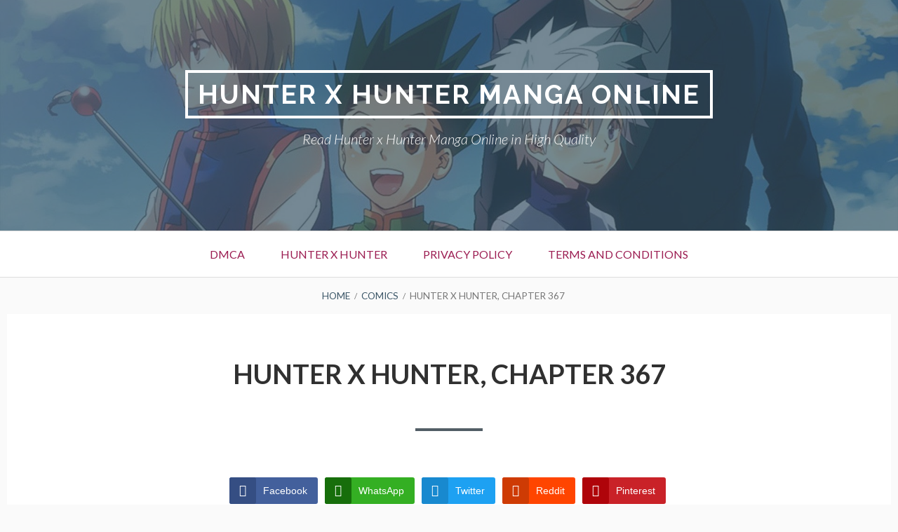

--- FILE ---
content_type: text/html; charset=UTF-8
request_url: https://read-hxh.com/manga/hunter-x-hunter-chapter-367/
body_size: 24784
content:
<!DOCTYPE html>
<!--[if IE 9]>
<html class="ie ie9" lang="en-US">
<![endif]-->
<html lang="en-US">
<head>
    
    <script async src="https://pagead2.googlesyndication.com/pagead/js/adsbygoogle.js?client=ca-pub-1137509680198343"
     crossorigin="anonymous"></script>
     
    <meta name="exoclick-site-verification" content="d5806a923ccae990732fbdaab7358c4f">
    
    <!--Google GPT/ADM code -->
<script type="text/javascript" async="async" src="https://securepubads.g.doubleclick.net/tag/js/gpt.js"></script>
<script type="text/javascript">
    window.googletag = window.googletag || { cmd: [] };
    window.googletag.cmd.push(function () {
        window.googletag.pubads().enableSingleRequest();
    });
</script>

<!--Site config -->
<script type="text/javascript" async="async" src="https://protagcdn.com/s/read-hxh.com/site.js"></script>
<script type="text/javascript">
    window.protag = window.protag || { cmd: [] };
    window.protag.config = { s:'read-hxh.com', childADM: '22874938909', l: 'FbM3ys2m' };
    window.protag.cmd.push(function () {
        window.protag.pageInit();
    });
</script>

<meta charset="UTF-8">
<meta name="viewport" content="width=device-width, initial-scale=1">
<link rel="profile" href="https://gmpg.org/xfn/11">
<link rel="pingback" href="https://w19.read-hxh.com/xmlrpc.php">

<title>Hunter x Hunter, Chapter 367 - Hunter x Hunter Manga Online</title>
<meta name='robots' content='max-image-preview:large' />

<!-- This site is optimized with the Yoast SEO plugin v11.2.1 - https://yoast.com/wordpress/plugins/seo/ -->
<link rel="canonical" href="https://w19.read-hxh.com/manga/hunter-x-hunter-chapter-367/" />
<meta property="og:locale" content="en_US" />
<meta property="og:type" content="article" />
<meta property="og:title" content="Hunter x Hunter, Chapter 367 - Hunter x Hunter Manga Online" />
<meta property="og:description" content="&nbsp; &nbsp; &nbsp; &nbsp; &nbsp; &nbsp; &nbsp; &nbsp; &nbsp; &nbsp; &nbsp; &nbsp; &nbsp; &nbsp; &nbsp; &nbsp; &nbsp; &nbsp; &nbsp; &nbsp;" />
<meta property="og:url" content="https://w19.read-hxh.com/manga/hunter-x-hunter-chapter-367/" />
<meta property="og:site_name" content="Hunter x Hunter Manga Online" />
<meta property="article:tag" content="Alluka Zoldyck" />
<meta property="article:tag" content="Chapter" />
<meta property="article:tag" content="Chapters" />
<meta property="article:tag" content="Chrollo Lucilfer" />
<meta property="article:tag" content="Ging Freeccs" />
<meta property="article:tag" content="Gon Freeccs" />
<meta property="article:tag" content="Hisoka Morow" />
<meta property="article:tag" content="Hunter x Hunter" />
<meta property="article:tag" content="hxh" />
<meta property="article:tag" content="Isaac Netero" />
<meta property="article:tag" content="Killua Zoldyck" />
<meta property="article:tag" content="Komugi" />
<meta property="article:tag" content="Kurapika" />
<meta property="article:tag" content="Leorio Paradinight" />
<meta property="article:tag" content="Manga" />
<meta property="article:tag" content="Original" />
<meta property="article:tag" content="Volume" />
<meta property="article:tag" content="Volumes" />
<meta property="article:tag" content="Webcomic" />
<meta property="og:image" content="https://blogger.googleusercontent.com/img/b/R29vZ2xl/AVvXsEjnLuVUJIyTd063FyBnM8mk_HWcFl2RCV_y3t1Zs8fyiprA7_Rb6pzLJUupOXqtl_IUTpmUV_6PKPc86Vlnatx7a0OsTRDzuB7QRPDsOAQMS7N35yUZEyBAoMdy0_Sw2Sq1z5gWuuZqH4jJUQFtDj89RcNEHdtwKReDzRbNKLORTDDFFfUSOcIilFFT/s1600/01.jpg" />
<meta property="og:image:secure_url" content="https://blogger.googleusercontent.com/img/b/R29vZ2xl/AVvXsEjnLuVUJIyTd063FyBnM8mk_HWcFl2RCV_y3t1Zs8fyiprA7_Rb6pzLJUupOXqtl_IUTpmUV_6PKPc86Vlnatx7a0OsTRDzuB7QRPDsOAQMS7N35yUZEyBAoMdy0_Sw2Sq1z5gWuuZqH4jJUQFtDj89RcNEHdtwKReDzRbNKLORTDDFFfUSOcIilFFT/s1600/01.jpg" />
<meta name="twitter:card" content="summary_large_image" />
<meta name="twitter:description" content="&nbsp; &nbsp; &nbsp; &nbsp; &nbsp; &nbsp; &nbsp; &nbsp; &nbsp; &nbsp; &nbsp; &nbsp; &nbsp; &nbsp; &nbsp; &nbsp; &nbsp; &nbsp; &nbsp; &nbsp;" />
<meta name="twitter:title" content="Hunter x Hunter, Chapter 367 - Hunter x Hunter Manga Online" />
<meta name="twitter:image" content="https://blogger.googleusercontent.com/img/b/R29vZ2xl/AVvXsEjnLuVUJIyTd063FyBnM8mk_HWcFl2RCV_y3t1Zs8fyiprA7_Rb6pzLJUupOXqtl_IUTpmUV_6PKPc86Vlnatx7a0OsTRDzuB7QRPDsOAQMS7N35yUZEyBAoMdy0_Sw2Sq1z5gWuuZqH4jJUQFtDj89RcNEHdtwKReDzRbNKLORTDDFFfUSOcIilFFT/s1600/01.jpg" />
<script type='application/ld+json' class='yoast-schema-graph yoast-schema-graph--main'>{"@context":"https://schema.org","@graph":[{"@type":"Organization","@id":"https://w19.read-hxh.com/#organization","name":"","url":"https://w19.read-hxh.com/","sameAs":[]},{"@type":"WebSite","@id":"https://w19.read-hxh.com/#website","url":"https://w19.read-hxh.com/","name":"Hunter x Hunter Manga Online","publisher":{"@id":"https://w19.read-hxh.com/#organization"},"potentialAction":{"@type":"SearchAction","target":"https://w19.read-hxh.com/?s={search_term_string}","query-input":"required name=search_term_string"}},{"@type":"WebPage","@id":"https://w19.read-hxh.com/manga/hunter-x-hunter-chapter-367/#webpage","url":"https://w19.read-hxh.com/manga/hunter-x-hunter-chapter-367/","inLanguage":"en-US","name":"Hunter x Hunter, Chapter 367 - Hunter x Hunter Manga Online","isPartOf":{"@id":"https://w19.read-hxh.com/#website"},"image":{"@type":"ImageObject","@id":"https://w19.read-hxh.com/manga/hunter-x-hunter-chapter-367/#primaryimage","url":"https://blogger.googleusercontent.com/img/b/R29vZ2xl/AVvXsEjnLuVUJIyTd063FyBnM8mk_HWcFl2RCV_y3t1Zs8fyiprA7_Rb6pzLJUupOXqtl_IUTpmUV_6PKPc86Vlnatx7a0OsTRDzuB7QRPDsOAQMS7N35yUZEyBAoMdy0_Sw2Sq1z5gWuuZqH4jJUQFtDj89RcNEHdtwKReDzRbNKLORTDDFFfUSOcIilFFT/s1600/01.jpg"},"primaryImageOfPage":{"@id":"https://w19.read-hxh.com/manga/hunter-x-hunter-chapter-367/#primaryimage"},"datePublished":"2023-01-19T00:05:05+00:00","dateModified":"2023-01-19T05:49:11+00:00"}]}</script>
<!-- / Yoast SEO plugin. -->

<link rel='dns-prefetch' href='//w19.read-hxh.com' />
<link rel='dns-prefetch' href='//fonts.googleapis.com' />
<link rel="alternate" type="application/rss+xml" title="Hunter x Hunter Manga Online &raquo; Feed" href="https://w19.read-hxh.com/feed/" />
<link rel="alternate" type="application/rss+xml" title="Hunter x Hunter Manga Online &raquo; Comments Feed" href="https://w19.read-hxh.com/comments/feed/" />
<link rel="alternate" type="application/rss+xml" title="Hunter x Hunter Manga Online &raquo; Hunter x  Hunter, Chapter 367 Comments Feed" href="https://w19.read-hxh.com/manga/hunter-x-hunter-chapter-367/feed/" />
<script type="text/javascript">
/* <![CDATA[ */
window._wpemojiSettings = {"baseUrl":"https:\/\/s.w.org\/images\/core\/emoji\/14.0.0\/72x72\/","ext":".png","svgUrl":"https:\/\/s.w.org\/images\/core\/emoji\/14.0.0\/svg\/","svgExt":".svg","source":{"concatemoji":"https:\/\/w19.read-hxh.com\/wp-includes\/js\/wp-emoji-release.min.js?ver=6.4.7"}};
/*! This file is auto-generated */
!function(i,n){var o,s,e;function c(e){try{var t={supportTests:e,timestamp:(new Date).valueOf()};sessionStorage.setItem(o,JSON.stringify(t))}catch(e){}}function p(e,t,n){e.clearRect(0,0,e.canvas.width,e.canvas.height),e.fillText(t,0,0);var t=new Uint32Array(e.getImageData(0,0,e.canvas.width,e.canvas.height).data),r=(e.clearRect(0,0,e.canvas.width,e.canvas.height),e.fillText(n,0,0),new Uint32Array(e.getImageData(0,0,e.canvas.width,e.canvas.height).data));return t.every(function(e,t){return e===r[t]})}function u(e,t,n){switch(t){case"flag":return n(e,"\ud83c\udff3\ufe0f\u200d\u26a7\ufe0f","\ud83c\udff3\ufe0f\u200b\u26a7\ufe0f")?!1:!n(e,"\ud83c\uddfa\ud83c\uddf3","\ud83c\uddfa\u200b\ud83c\uddf3")&&!n(e,"\ud83c\udff4\udb40\udc67\udb40\udc62\udb40\udc65\udb40\udc6e\udb40\udc67\udb40\udc7f","\ud83c\udff4\u200b\udb40\udc67\u200b\udb40\udc62\u200b\udb40\udc65\u200b\udb40\udc6e\u200b\udb40\udc67\u200b\udb40\udc7f");case"emoji":return!n(e,"\ud83e\udef1\ud83c\udffb\u200d\ud83e\udef2\ud83c\udfff","\ud83e\udef1\ud83c\udffb\u200b\ud83e\udef2\ud83c\udfff")}return!1}function f(e,t,n){var r="undefined"!=typeof WorkerGlobalScope&&self instanceof WorkerGlobalScope?new OffscreenCanvas(300,150):i.createElement("canvas"),a=r.getContext("2d",{willReadFrequently:!0}),o=(a.textBaseline="top",a.font="600 32px Arial",{});return e.forEach(function(e){o[e]=t(a,e,n)}),o}function t(e){var t=i.createElement("script");t.src=e,t.defer=!0,i.head.appendChild(t)}"undefined"!=typeof Promise&&(o="wpEmojiSettingsSupports",s=["flag","emoji"],n.supports={everything:!0,everythingExceptFlag:!0},e=new Promise(function(e){i.addEventListener("DOMContentLoaded",e,{once:!0})}),new Promise(function(t){var n=function(){try{var e=JSON.parse(sessionStorage.getItem(o));if("object"==typeof e&&"number"==typeof e.timestamp&&(new Date).valueOf()<e.timestamp+604800&&"object"==typeof e.supportTests)return e.supportTests}catch(e){}return null}();if(!n){if("undefined"!=typeof Worker&&"undefined"!=typeof OffscreenCanvas&&"undefined"!=typeof URL&&URL.createObjectURL&&"undefined"!=typeof Blob)try{var e="postMessage("+f.toString()+"("+[JSON.stringify(s),u.toString(),p.toString()].join(",")+"));",r=new Blob([e],{type:"text/javascript"}),a=new Worker(URL.createObjectURL(r),{name:"wpTestEmojiSupports"});return void(a.onmessage=function(e){c(n=e.data),a.terminate(),t(n)})}catch(e){}c(n=f(s,u,p))}t(n)}).then(function(e){for(var t in e)n.supports[t]=e[t],n.supports.everything=n.supports.everything&&n.supports[t],"flag"!==t&&(n.supports.everythingExceptFlag=n.supports.everythingExceptFlag&&n.supports[t]);n.supports.everythingExceptFlag=n.supports.everythingExceptFlag&&!n.supports.flag,n.DOMReady=!1,n.readyCallback=function(){n.DOMReady=!0}}).then(function(){return e}).then(function(){var e;n.supports.everything||(n.readyCallback(),(e=n.source||{}).concatemoji?t(e.concatemoji):e.wpemoji&&e.twemoji&&(t(e.twemoji),t(e.wpemoji)))}))}((window,document),window._wpemojiSettings);
/* ]]> */
</script>
<style id='wp-emoji-styles-inline-css' type='text/css'>

	img.wp-smiley, img.emoji {
		display: inline !important;
		border: none !important;
		box-shadow: none !important;
		height: 1em !important;
		width: 1em !important;
		margin: 0 0.07em !important;
		vertical-align: -0.1em !important;
		background: none !important;
		padding: 0 !important;
	}
</style>
<link rel='stylesheet' id='wp-block-library-css' href='https://w19.read-hxh.com/wp-includes/css/dist/block-library/style.min.css?ver=6.4.7' type='text/css' media='all' />
<style id='classic-theme-styles-inline-css' type='text/css'>
/*! This file is auto-generated */
.wp-block-button__link{color:#fff;background-color:#32373c;border-radius:9999px;box-shadow:none;text-decoration:none;padding:calc(.667em + 2px) calc(1.333em + 2px);font-size:1.125em}.wp-block-file__button{background:#32373c;color:#fff;text-decoration:none}
</style>
<style id='global-styles-inline-css' type='text/css'>
body{--wp--preset--color--black: #000000;--wp--preset--color--cyan-bluish-gray: #abb8c3;--wp--preset--color--white: #ffffff;--wp--preset--color--pale-pink: #f78da7;--wp--preset--color--vivid-red: #cf2e2e;--wp--preset--color--luminous-vivid-orange: #ff6900;--wp--preset--color--luminous-vivid-amber: #fcb900;--wp--preset--color--light-green-cyan: #7bdcb5;--wp--preset--color--vivid-green-cyan: #00d084;--wp--preset--color--pale-cyan-blue: #8ed1fc;--wp--preset--color--vivid-cyan-blue: #0693e3;--wp--preset--color--vivid-purple: #9b51e0;--wp--preset--gradient--vivid-cyan-blue-to-vivid-purple: linear-gradient(135deg,rgba(6,147,227,1) 0%,rgb(155,81,224) 100%);--wp--preset--gradient--light-green-cyan-to-vivid-green-cyan: linear-gradient(135deg,rgb(122,220,180) 0%,rgb(0,208,130) 100%);--wp--preset--gradient--luminous-vivid-amber-to-luminous-vivid-orange: linear-gradient(135deg,rgba(252,185,0,1) 0%,rgba(255,105,0,1) 100%);--wp--preset--gradient--luminous-vivid-orange-to-vivid-red: linear-gradient(135deg,rgba(255,105,0,1) 0%,rgb(207,46,46) 100%);--wp--preset--gradient--very-light-gray-to-cyan-bluish-gray: linear-gradient(135deg,rgb(238,238,238) 0%,rgb(169,184,195) 100%);--wp--preset--gradient--cool-to-warm-spectrum: linear-gradient(135deg,rgb(74,234,220) 0%,rgb(151,120,209) 20%,rgb(207,42,186) 40%,rgb(238,44,130) 60%,rgb(251,105,98) 80%,rgb(254,248,76) 100%);--wp--preset--gradient--blush-light-purple: linear-gradient(135deg,rgb(255,206,236) 0%,rgb(152,150,240) 100%);--wp--preset--gradient--blush-bordeaux: linear-gradient(135deg,rgb(254,205,165) 0%,rgb(254,45,45) 50%,rgb(107,0,62) 100%);--wp--preset--gradient--luminous-dusk: linear-gradient(135deg,rgb(255,203,112) 0%,rgb(199,81,192) 50%,rgb(65,88,208) 100%);--wp--preset--gradient--pale-ocean: linear-gradient(135deg,rgb(255,245,203) 0%,rgb(182,227,212) 50%,rgb(51,167,181) 100%);--wp--preset--gradient--electric-grass: linear-gradient(135deg,rgb(202,248,128) 0%,rgb(113,206,126) 100%);--wp--preset--gradient--midnight: linear-gradient(135deg,rgb(2,3,129) 0%,rgb(40,116,252) 100%);--wp--preset--font-size--small: 13px;--wp--preset--font-size--medium: 20px;--wp--preset--font-size--large: 36px;--wp--preset--font-size--x-large: 42px;--wp--preset--spacing--20: 0.44rem;--wp--preset--spacing--30: 0.67rem;--wp--preset--spacing--40: 1rem;--wp--preset--spacing--50: 1.5rem;--wp--preset--spacing--60: 2.25rem;--wp--preset--spacing--70: 3.38rem;--wp--preset--spacing--80: 5.06rem;--wp--preset--shadow--natural: 6px 6px 9px rgba(0, 0, 0, 0.2);--wp--preset--shadow--deep: 12px 12px 50px rgba(0, 0, 0, 0.4);--wp--preset--shadow--sharp: 6px 6px 0px rgba(0, 0, 0, 0.2);--wp--preset--shadow--outlined: 6px 6px 0px -3px rgba(255, 255, 255, 1), 6px 6px rgba(0, 0, 0, 1);--wp--preset--shadow--crisp: 6px 6px 0px rgba(0, 0, 0, 1);}:where(.is-layout-flex){gap: 0.5em;}:where(.is-layout-grid){gap: 0.5em;}body .is-layout-flow > .alignleft{float: left;margin-inline-start: 0;margin-inline-end: 2em;}body .is-layout-flow > .alignright{float: right;margin-inline-start: 2em;margin-inline-end: 0;}body .is-layout-flow > .aligncenter{margin-left: auto !important;margin-right: auto !important;}body .is-layout-constrained > .alignleft{float: left;margin-inline-start: 0;margin-inline-end: 2em;}body .is-layout-constrained > .alignright{float: right;margin-inline-start: 2em;margin-inline-end: 0;}body .is-layout-constrained > .aligncenter{margin-left: auto !important;margin-right: auto !important;}body .is-layout-constrained > :where(:not(.alignleft):not(.alignright):not(.alignfull)){max-width: var(--wp--style--global--content-size);margin-left: auto !important;margin-right: auto !important;}body .is-layout-constrained > .alignwide{max-width: var(--wp--style--global--wide-size);}body .is-layout-flex{display: flex;}body .is-layout-flex{flex-wrap: wrap;align-items: center;}body .is-layout-flex > *{margin: 0;}body .is-layout-grid{display: grid;}body .is-layout-grid > *{margin: 0;}:where(.wp-block-columns.is-layout-flex){gap: 2em;}:where(.wp-block-columns.is-layout-grid){gap: 2em;}:where(.wp-block-post-template.is-layout-flex){gap: 1.25em;}:where(.wp-block-post-template.is-layout-grid){gap: 1.25em;}.has-black-color{color: var(--wp--preset--color--black) !important;}.has-cyan-bluish-gray-color{color: var(--wp--preset--color--cyan-bluish-gray) !important;}.has-white-color{color: var(--wp--preset--color--white) !important;}.has-pale-pink-color{color: var(--wp--preset--color--pale-pink) !important;}.has-vivid-red-color{color: var(--wp--preset--color--vivid-red) !important;}.has-luminous-vivid-orange-color{color: var(--wp--preset--color--luminous-vivid-orange) !important;}.has-luminous-vivid-amber-color{color: var(--wp--preset--color--luminous-vivid-amber) !important;}.has-light-green-cyan-color{color: var(--wp--preset--color--light-green-cyan) !important;}.has-vivid-green-cyan-color{color: var(--wp--preset--color--vivid-green-cyan) !important;}.has-pale-cyan-blue-color{color: var(--wp--preset--color--pale-cyan-blue) !important;}.has-vivid-cyan-blue-color{color: var(--wp--preset--color--vivid-cyan-blue) !important;}.has-vivid-purple-color{color: var(--wp--preset--color--vivid-purple) !important;}.has-black-background-color{background-color: var(--wp--preset--color--black) !important;}.has-cyan-bluish-gray-background-color{background-color: var(--wp--preset--color--cyan-bluish-gray) !important;}.has-white-background-color{background-color: var(--wp--preset--color--white) !important;}.has-pale-pink-background-color{background-color: var(--wp--preset--color--pale-pink) !important;}.has-vivid-red-background-color{background-color: var(--wp--preset--color--vivid-red) !important;}.has-luminous-vivid-orange-background-color{background-color: var(--wp--preset--color--luminous-vivid-orange) !important;}.has-luminous-vivid-amber-background-color{background-color: var(--wp--preset--color--luminous-vivid-amber) !important;}.has-light-green-cyan-background-color{background-color: var(--wp--preset--color--light-green-cyan) !important;}.has-vivid-green-cyan-background-color{background-color: var(--wp--preset--color--vivid-green-cyan) !important;}.has-pale-cyan-blue-background-color{background-color: var(--wp--preset--color--pale-cyan-blue) !important;}.has-vivid-cyan-blue-background-color{background-color: var(--wp--preset--color--vivid-cyan-blue) !important;}.has-vivid-purple-background-color{background-color: var(--wp--preset--color--vivid-purple) !important;}.has-black-border-color{border-color: var(--wp--preset--color--black) !important;}.has-cyan-bluish-gray-border-color{border-color: var(--wp--preset--color--cyan-bluish-gray) !important;}.has-white-border-color{border-color: var(--wp--preset--color--white) !important;}.has-pale-pink-border-color{border-color: var(--wp--preset--color--pale-pink) !important;}.has-vivid-red-border-color{border-color: var(--wp--preset--color--vivid-red) !important;}.has-luminous-vivid-orange-border-color{border-color: var(--wp--preset--color--luminous-vivid-orange) !important;}.has-luminous-vivid-amber-border-color{border-color: var(--wp--preset--color--luminous-vivid-amber) !important;}.has-light-green-cyan-border-color{border-color: var(--wp--preset--color--light-green-cyan) !important;}.has-vivid-green-cyan-border-color{border-color: var(--wp--preset--color--vivid-green-cyan) !important;}.has-pale-cyan-blue-border-color{border-color: var(--wp--preset--color--pale-cyan-blue) !important;}.has-vivid-cyan-blue-border-color{border-color: var(--wp--preset--color--vivid-cyan-blue) !important;}.has-vivid-purple-border-color{border-color: var(--wp--preset--color--vivid-purple) !important;}.has-vivid-cyan-blue-to-vivid-purple-gradient-background{background: var(--wp--preset--gradient--vivid-cyan-blue-to-vivid-purple) !important;}.has-light-green-cyan-to-vivid-green-cyan-gradient-background{background: var(--wp--preset--gradient--light-green-cyan-to-vivid-green-cyan) !important;}.has-luminous-vivid-amber-to-luminous-vivid-orange-gradient-background{background: var(--wp--preset--gradient--luminous-vivid-amber-to-luminous-vivid-orange) !important;}.has-luminous-vivid-orange-to-vivid-red-gradient-background{background: var(--wp--preset--gradient--luminous-vivid-orange-to-vivid-red) !important;}.has-very-light-gray-to-cyan-bluish-gray-gradient-background{background: var(--wp--preset--gradient--very-light-gray-to-cyan-bluish-gray) !important;}.has-cool-to-warm-spectrum-gradient-background{background: var(--wp--preset--gradient--cool-to-warm-spectrum) !important;}.has-blush-light-purple-gradient-background{background: var(--wp--preset--gradient--blush-light-purple) !important;}.has-blush-bordeaux-gradient-background{background: var(--wp--preset--gradient--blush-bordeaux) !important;}.has-luminous-dusk-gradient-background{background: var(--wp--preset--gradient--luminous-dusk) !important;}.has-pale-ocean-gradient-background{background: var(--wp--preset--gradient--pale-ocean) !important;}.has-electric-grass-gradient-background{background: var(--wp--preset--gradient--electric-grass) !important;}.has-midnight-gradient-background{background: var(--wp--preset--gradient--midnight) !important;}.has-small-font-size{font-size: var(--wp--preset--font-size--small) !important;}.has-medium-font-size{font-size: var(--wp--preset--font-size--medium) !important;}.has-large-font-size{font-size: var(--wp--preset--font-size--large) !important;}.has-x-large-font-size{font-size: var(--wp--preset--font-size--x-large) !important;}
.wp-block-navigation a:where(:not(.wp-element-button)){color: inherit;}
:where(.wp-block-post-template.is-layout-flex){gap: 1.25em;}:where(.wp-block-post-template.is-layout-grid){gap: 1.25em;}
:where(.wp-block-columns.is-layout-flex){gap: 2em;}:where(.wp-block-columns.is-layout-grid){gap: 2em;}
.wp-block-pullquote{font-size: 1.5em;line-height: 1.6;}
</style>
<link rel='stylesheet' id='ssb-front-css-css' href='https://w19.read-hxh.com/wp-content/plugins/simple-social-buttons/assets/css/front.css?ver=2.1.1' type='text/css' media='all' />
<link rel='stylesheet' id='widgets-on-pages-css' href='https://w19.read-hxh.com/wp-content/plugins/widgets-on-pages/public/css/widgets-on-pages-public.css?ver=1.4.0' type='text/css' media='all' />
<link rel='stylesheet' id='toivo-lite-fonts-css' href='//fonts.googleapis.com/css?family=Lato%3A300%2C400%2C700%2C300italic%2C400italic%2C700italic%7CRaleway%3A400%2C600%2C500%2C700%2C800&#038;subset=latin%2Clatin-ext' type='text/css' media='all' />
<link rel='stylesheet' id='genericons-css' href='https://w19.read-hxh.com/wp-content/themes/toivo-lite/fonts/genericons/genericons/genericons.css?ver=3.3' type='text/css' media='all' />
<link rel='stylesheet' id='toivo-lite-style-css' href='https://w19.read-hxh.com/wp-content/themes/toivo-lite/style.css?ver=6.4.7' type='text/css' media='all' />
<style id='toivo-lite-style-inline-css' type='text/css'>

			.site-header,
			.custom-header-image .site-header > .wrap::before {
				background-color: rgba( 59, 86, 103, 0.7);
			}
</style>
<link rel='stylesheet' id='comiceasel-style-css' href='https://w19.read-hxh.com/wp-content/plugins/comic-easel/css/comiceasel.css?ver=6.4.7' type='text/css' media='all' />
<script type="text/javascript" async='async' src="https://w19.read-hxh.com/wp-includes/js/jquery/jquery.min.js?ver=3.7.1" id="jquery-core-js"></script>
<script type="text/javascript" async='async' src="https://w19.read-hxh.com/wp-includes/js/jquery/jquery-migrate.min.js?ver=3.4.1" id="jquery-migrate-js"></script>
<script type="text/javascript" async='async' src="https://w19.read-hxh.com/wp-content/plugins/simple-social-buttons/assets/js/front.js?ver=2.1.1" id="ssb-front-js-js"></script>
<link rel="https://api.w.org/" href="https://read-hxh.com/wp-json/" /><link rel="EditURI" type="application/rsd+xml" title="RSD" href="https://w19.read-hxh.com/xmlrpc.php?rsd" />
<meta name="generator" content="WordPress 6.4.7" />
<link rel='shortlink' href='https://w19.read-hxh.com/?p=2160' />
<link rel="alternate" type="application/json+oembed" href="https://read-hxh.com/wp-json/oembed/1.0/embed?url=https%3A%2F%2Fw19.read-hxh.com%2Fmanga%2Fhunter-x-hunter-chapter-367%2F" />
<link rel="alternate" type="text/xml+oembed" href="https://read-hxh.com/wp-json/oembed/1.0/embed?url=https%3A%2F%2Fw19.read-hxh.com%2Fmanga%2Fhunter-x-hunter-chapter-367%2F&#038;format=xml" />
			<meta name="keywords" content="hunter x hunter,hunter x hunter anime,hunter x hunter review,hunter x hunter reddit,hunter x hunter review reddit,hunter x hunter english,hunter x hunter 2023,hunter x hunter volume,hunter x hunter volumes,hunter x hunter volume 1,hunter x hunter chapter,hunter x hunter chapters,hunter x hunter chapter 1,hunter x hunter manga,hunter x hunter manga online,free hunter x hunter manga,read hunter x hunter manga,read hunter x hunter manga online,read hunter x hunter online,read hunter x hunter,hunter x hunter manga review,hunter x hunter manga reddit,hunter x hunter manga review reddit,hunter x hunter manga english,hunter x hunter manga 2023,hunter x hunter manga chapter,hunter x hunter manga chapters,hunter x hunter manga chapter 1,hunter x hunter manga volume,hunter x hunter manga volumes,hunter x hunter manga volume 1,hunter x hunter manga ending,hunter x hunter manga after anime,hunter x hunter manga news,hunter x hunter manga hiatus,where to read hunter x hunter reddit,hunter x hunter japanese manga,new hunter x hunter,hunter x hunter manga wiki,hunter x hunter chapters wiki,hunter x hunter chapters per year,hunter x hunter chapters wikipedia,when are the new hunter x hunter chapters coming out,how many chapters of hunter x hunter are animated,hunter x hunter short summary,hunter x hunter techniques,hunter x hunter characters in hunter exam,list of hunters in hunter x hunter,hunter x hunter settings,how to read hunter x hunter language,hunter x hunter season summary,hunter x hunter hiatus,how many volumes of hunter x hunter are there,hunter x hunter manga box set,hunter x hunter volume 36,hunter x hunter manga arcs,hunter x hunter anime return,hunter x hunter vf crunchyroll,manga serie,hunter x hunter manga news 2021,hunter x hunter manga news reddit,hunter x hunter manga latest news,has hunter x hunter manga finished,is hunter x hunter manga finished 2020,hunter x hunter manga current status,hunter x hunter manga price,hunter hunter release date manga,hunter x hunter manga sales,hunter x hunter hiatus reason,hunter x hunter hiatus reddit,hunter x hunter hiatus 2022,hunter x hunter author,hunter x hunter manga hiatus reddit,hunter x hunter manga hiatus end,hunter x hunter manga hiatus update,when did hunter x hunter manga go on hiatus,kenapa manga hunter x hunter hiatus,hunter x hunter manga download reddit,hunter x hunter return reddit,hunter x hunter 398 reddit,hunter x hunter official translation,hunter x hunter continuation manga,new hxh manga reddit,hunter x hunter reboot vs original,best arc in hunter x hunter reddit,best place to watch hunter x hunter reddit,hunter x hunter logo meaning,hunter x hunter how to start,how to pronounce hunter x hunter,hunter x hunter overview,hunter hunter adaptations,hunter hunter main characters,hunter x hunter netflix,hunter x hunter release date,hunter x hunter season 7,hunter x hunter 1999 vs 2011,hunter x hunter manga volumes wiki,hunter x hunter manga list wiki,is hunter x hunter manga coming back 2021,hunter hunter manga ending,hunter x hunter characters,hunter x hunter how many episodes,new hunter x hunter season,new hunter x hunter anime,new hunter x hunter trailer,new hunter x hunter funko pop,new hunter x hunter 2021,new hunter x hunter season 2021,new hunter x hunter season 7,new hunter x hunter season 6,new hunter x hunter movie,when is the new hunter x hunter coming out,when will new hunter x hunter be released,will there be a new hunter x hunter season,old vs new hunter x hunter,new season of hunter x hunter,new season of hunter x hunter 2021,new episode of hunter x hunter,new season of hunter x hunter release date,news hunter x hunter,new season of hunter x hunter on netflix,new world hunter x hunter,new release of hunter x hunter,new vs old hunter x hunter,new protagonist hunter x hunter,is hunter x hunter anime finished,is hunter x hunter coming back,is hunter x hunter finished reddit,is hunter x hunter manga finished reddit,when will hunter x hunter manga return,hunter x hunter manga ending reddit,hunter x hunter anime ending manga,does hunter x hunter manga have an ending,hunter x hunter alphabet translator,how to say hunter x hunter in japanese,is it pronounced hunter x hunter or hunter hunter,my name in hunter x hunter alphabet,hunter x hunter alphabet generator,hunter x hunter glossary,how to say hunter x hunter reddit,language used in hunter x hunter,hunter x hunter codes,how to explain hunter x hunter,hunter x hunter wiki,hunter x hunter 2011 season 2,hunter x hunter 2011 season 6,hunter x hunter arcs,hunter x hunter 2011 season 3,how many episodes in hunter x hunter season 3,hunter x hunter movie,hunter x hunter dark continent,how big is the hunter x hunter world,hunter x hunter map meteor city,hunter x hunter map whale island,hunter x hunter recommendations,hunter x core manual settings,hunter x hunter symbols,hunter x hunter phantom troupe members,hunter x hunter chrollo,hunter x hunter characters villains,hunter x hunter spider characters,hunter x hunter characters chimera ant arc,hunter x hunter characters female,hunter x hunter kite,hunter x hunter biscuit,top 10 hunters in hunter x hunter,what are the types of hunters in hxh,list from hunter x hunter,hunter x hunter badge numbers,who passed the hunter exam,287th hunter exam,does killua pass the hunter exam,who passed the hunter exam with gon,hunter x hunter exam characters,hunter x hunter character profiles,hunter hunter season 1 characters,nen hunter x hunter,hunter x hunter nen test,transmuter hxh,hatsu hunter x hunter,hunter x hunter specialist,is nen real,emitter hxh,killua nen type,hunter x hunter assassin techniques,hunter x hunter explained,how to start hunter x hunter,how to draw hunter x hunter,hunter x hunter recap,hunter x hunter summary season 1,is hunter x hunter finished,hunter x hunter arc summary,hunter x hunter news,hunter x hunter return,hunter x hunter manga finished,hunter x hunter volume 37 release date,hunter x hunter new chapter reddit,hunter x hunter rating,hunter x hunter how many volumes,hunter x hunter all season list,hunter x hunter how many hunters are there,hunter hunter all episodes list,hunter x hunter definition,is hunter x hunter manga finished,hunter x hunter volume 35 release date,hunter x hunter volume 34,hunter x hunter volume 30,hunter x hunter volume 32,hunter hunter new volume,hunter x hunter volume 36 release date,hunter x hunter indonesia dub volume 36 bagian 2/3,hunter x hunter latest volume,best hunter x hunter volumes,hunter hunter latest volume,best hunter x hunter volume,hunter x hunter volume 32 summary,hunter x hunter volume 33 summary,hunter x hunter manga after anime reddit,hunter hunter after anime,where does the hunter x hunter manga pick up after the anime,what happens in the hunter x hunter manga after the anime,hunter x hunter manga arc list,where to start hunter x hunter manga after anime,hunter x hunter back from hiatus,hiatus x hiatus anime,hunter x hunter hiatus over,hunter x hunter hiatus meme,hunter x hunter hiatus ending,hunter x hunter hiatus twitter,hunter x hunter how long hiatus,hunter x hunter hiatus list,manga hunter x hunter hiatus,when did hunter x hunter hiatus start,hunter x hunter season 9 release date,hunter x hunter hiatus schedule,hunter x hunter manga returning,hunter x hunter final quote,hunter x hunter 99 vs 11,hunter x hunter history,hunter x hunter 1999 filler list,hunter x hunter 1999 how many episodes,hunter x hunter remake vs original,which hunter x hunter should i watch first,is hunter x hunter 2011 a remake,why did hunter x hunter 1999 stop,hunter x hunter 1999 crunchyroll,hunter x hunter strength list,hunter x hunter konusu,hunter vs hunter jumper,difference between hunter and half hunter watch,hunter x hunter season 5 summary,what are the different types of hunters in hunter x hunter,types of hunter x hunter license,hunter x hunter hunter association,hunter x hunter ranks,hunter association in real life,triple star hunter license,blacklist hunter hxh,hunter x hunter license card,how many types of hunters are there in hunter x hunter,how many hunters are there hxh,hunter x hunter list,hunter x hunter levels,hunter x hunter quotes meruem,hunter x hunter quotes in japanese,hunter x hunter quotes about friendship,hunter x hunter hisoka quotes,gon quotes funny,hunter x hunter quotes ging,hunter x hunter instagram captions,hunter x hunter quotes,hunter x hunter famous quotes,hunter x hunter feitan quotes,hunter x hunter senior quotes,hunter x hunter logo font,hunter x hunter logo generator,hunter x hunter symbol meaning,hunter x hunter deeper meaning,hunter x hunter when did it start,what does a hunter symbolize,hunter association logo meaning,hunter x hunter origin,hunter x hunter 2011 season 1 total episodes,how many episodes in hunter x hunter season 2,hunter x hunter season 6 summary,hunter x hunter season 3 summary,hunter x hunter season 1 summary,hunter x hunter season 2 summary,hunter x hunter season 4 summary,hunter x hunter season 3 episode 1 summary,hunter x hunter season 5 episode summary,hunter x hunter season 1 episode 1 summary,hunter x hunter manga returning date,hunter x hunter manga box set 1 12,hunter x hunter manga box set 1 36 english,hunter x hunter manga box set english,hunter x hunter manga barnes and noble,hunter x hunter manga box set reddit,hunter x hunter manga amazon,hunter x hunter manga box set 1-36,hunter x hunter manga box set 1-36 english,hunter x hunter manga complete box set,does hunter x hunter have a manga box set,hunter x hunter manga full box set,best hunter x hunter manga volumes,hunter x hunter best manga panels,hunter x hunter volume 37 pre order,hunter x hunter volume 38 release date,hunter x hunter vol 37 release date english,hunter x hunter volume 37 amazon,hunter x hunter volume 37 wiki,hunter x hunter volume 37 buy,hunter x hunter volume 37 english release date,hunter x hunter volume release dates,hunter x hunter manga box set 1 36,hunter x hunter book set,hunter x hunter manga books,hunter x hunter volume 1 wiki,hunter x hunter volume 1 pages,hunter x hunter volume 1 barnes and noble,hunter x hunter volume 1 cover,hunter x hunter volume 1 amazon,hunter x hunter volume 1 paperback,hunter x hunter volume 11,hunter x hunter volume 14,hunter x hunter volume 13,hunter x hunter volume 10,hunter x hunter volume 15,hunter x hunter volume 19,hunter x hunter volume 13 cover,hunter x hunter volume 18,hunter x hunter volume 16,hunter x hunter volume 33,hunter x hunter volume 2,hunter x hunter volume 3,hunter x hunter volume 35,latest hunter x hunter volume,new hunter x hunter volume,hunter x hunter volumes 1-36,hunter x hunter volumes covers,rare hunter x hunter volumes,how many volumes does hunter x hunter anime cover,how many volumes of hunter x hunter are animated,how many hunter x hunter volumes are there,hunter x hunter 2024,hunter x hunter season 7 release,hunter x hunter season 7 netflix,hunter x hunter season 7 trailer,hxh season 7 episode 1,hunter x hunter return 2023,hunter x hunter april 2023,hunter x hunter new season 2023,hunter x hunter season 7 2023,hunter x hunter vuelve 2023,hunter x hunter fortsetzung 2023,hunter x hunter original vs 2011,hunter x hunter release date 2021,hunter x hunter releases,is hunter x hunter 1999,has hunter x hunter 2011 ended,hunter hunter volume list,hunter x hunter book set english,hunter x hunter volume 0 amazon,hunter x hunter volume one,hunter x hunter 4 principles,hunter hunter manga after anime,hunter x hunter manga books a million,how many hunter x hunter manga books are there,hunter x hunter manga guide,hxh manga return,hunter x hunter new volume 37,hunter x hunter new volume release date,hunter x hunter new season,hunter x hunter release date manga,hunter x hunter release date season 7,hunter x hunter release date original,hunter x hunter release date 1999,hunter x hunter release date season 8,hunter x hunter release date season 2,hunter x hunter release date netflix,hunter x hunter release date manga 2022,season 7 hunter x hunter release date,dark continent hunter x hunter release date,new hunter x hunter release date,season 6 hunter x hunter release date,season 5 of hunter x hunter release date,first hunter x hunter release date,hunter x hunter season 7 release date,hunter x hunter anime return date,hunter x hunter anime return reddit,hunter x hunter anime return 2022,hunter x hunter anime return 2021,when does hunter x hunter anime return,will the hunter x hunter anime ever return,is hunter x hunter coming back 2021,hunter x hunter volume 7,hunter x hunter volume 8,hunter x hunter box set,hunter x hunter volume 4,best hunter x hunter panels,is hunter x hunter finished manga,is hunter x hunter finished on netflix,is hunter x hunter finished 2021,is hunter x hunter finished 2022,is hunter x hunter finished anime,is hunter x hunter finished 2020,is hunter x hunter finished on crunchyroll,is hunter x hunter finished 2011,why is hunter x hunter not finished,is the old hunter x hunter finished,hunter x hunter ending explained,does hunter x hunter end on a cliffhanger,is hunter x hunter manga finished 2021,is hunter x hunter returning,is hunter x hunter worth watching,hunter x hunter 2011 plot,is hunter x hunter 2011 finished,anime like hunter x hunter reddit,hunter x hunter vs one piece,celebrities who like hunter x hunter,anime better than hunter x hunter,why is hunter x hunter so good,strongest hunter x hunter characters,hunter hunter characters ranked,hunter hunter best anime,anime recommendations if you like hunter x hunter,best hunter hunter season,hunter x hunter age recommendation,hunter x hunter 2011,hunter hunter 1999 tv series season 1,hunter hunter 1999 tv series season 4,hunter hunter 1999 tv series season 3,is hunter x hunter 1999 and 2011 the same,is hunter x hunter 1999 worth watching,is hunter x hunter 1999 finished,is hunter x hunter 1999 and 2011 the same story,is hunter x hunter 1999 complete,is hunter x hunter 1999 on netflix,is hunter x hunter 1999 good,is hunter x hunter 1999 on crunchyroll,is hunter x hunter 1999 on hulu,how long is hunter x hunter 1999,is it necessary to watch hunter x hunter 1999,hunter x hunter 1999 greed island episode list,hunter x hunter greed island arc 1999,hunter x hunter 1999 greed island opening,hunter x hunter 2011 season 4,hunter x hunter season releases,hunter x hunter release timeline,hunter x hunter new season release date,hunter x hunter season 7 episode 1 release date,hunter x hunter season 7 episode 1,hunter x hunter manga release date 2021,hunter x hunter dark continent release date 2021,hunter x hunter episode 149 release date 2021,hunter x hunter season 7 release date 2021,hunter x hunter new season 2021 release date,hunter x hunter anime release date 2021,hunter x hunter release dates,hunter x hunter netflix vs original,why didn t hunter x hunter continue,is hunter x hunter over,hunter x hunter dark continent netflix,watch hunter x hunter dark continent,hunter x hunter april,best version of hunter x hunter,hunter x hunter never coming back,hunter x hunter update,hunter x hunter season 2 release date,is hunter x hunter season 7 out,hunter x hunter cuando vuelve,hunter x hunter season 7 dark continent,hunter x hunter season 7 countdown,hunter x hunter season 7 full episode,hunter x hunter new season 6,hunter x hunter new season 2022,hunter x hunter season 7 date,is there a season 7 of hunter x hunter,will there be a season 7 of hunter hunter,is hunter x hunter coming back 2022,hunter x hunter new season release date 2021,hunter x hunter new season date,hunter hunter next season release date,hunter hunter season 5 release date,hunter hunter season 6 release date,hunter x hunter return release date,hxh season 7 release date,hunter x hunter season 8,hunter x hunter season 6 release date,hunter x hunter season 7 netflix 2022,hunter x hunter season 8 release date,hunter x hunter season 7 confirmed,is there a hxh season 7,is there a season 7 of hxh,will there be season 7 of hxh,hxh all seasons in order,hunter x hunter season 7 reddit,hunter x hunter 2025,hunter x hunter score,hunter x hunter popularity,hunter x hunter season 2,hunter x hunter season 7 release date on netflix,hunter x hunter season 7 2021,will there be a hunter x hunter season 7,when is hunter x hunter season 7 coming out,is there a hunter x hunter season 7,where to watch hunter x hunter season 7,will there ever be a hunter x hunter season 7,when is hunter x hunter season 7 coming out on netflix,anime hunter x hunter season 7,hunter x hunter season 7 release date countdown,hunter x hunter new season 7,hunter x hunter season 7 release date reddit,hunter x hunter season 7 dark continent release date,when will season 7 of hunter x hunter be released,hunter x hunter season 8 trailer,hunter x hunter trailer 2022,hunter x hunter season 7 characters,hunter x hunter 2011 season 5,hunter x hunter 2011 season 1,hunter x hunter netflix removed,hunter x hunter (2011 season 1),hunter x hunter, how many episodes,will there be a season 7 of hunter x hunter on netflix,what netflix is hunter x hunter on,is hunter x hunter available on netflix,hunter x hunter english dub crunchyroll,hunter x hunter episode 1 english dub funimation,hunter x hunter crunchyroll,hunter x hunter total episodes,hunter x hunter english cast,hunter x hunter english dub cast,hunter x hunter english dubbed,hunter x hunter english narrator,hunter x hunter english manga box set,hunter x hunter english subtitle,hunter x hunter english dub netflix,hunter x hunter english lyrics,hunter x hunter english theme song,hisoka hunter x hunter english voice actor,gon hunter x hunter english voice actor,departure hunter x hunter english lyrics,ohayou hunter x hunter english lyrics,psp hunter x hunter english patch,hunter x hunter reddit review,hunter x hunter 395 spoilers reddit,hxh 396 reddit,reddit hxh 400,hunter x hunter reddit hiatus,hunter x hunter reddit discussion,hunter x hunter reddit return,hunter x hunter reddit watch,hunter x hunter reddit 2021,hunter x hunter reddit togashi,hunter x hunter reddit download,strongest character in hunter x hunter reddit,read hunter x hunter reddit,where to watch hunter x hunter reddit,nigg hunter x hunter reddit,asta hunter x hunter reddit,where can i watch hunter x hunter reddit,where to watch all of hunter x hunter reddit,gyro hunter x hunter reddit,manga like hunter x hunter reddit,is hunter x hunter childish,is hunter x hunter good,when does hunter x hunter get good,is hunter x hunter overrated,which hunter x hunter is better,is hunter x hunter dark,hunter x hunter rotten tomatoes,hunter x game review,hunter x hunter review for parents,hunter x hunter review common sense media,hunter x hunter review no spoilers,hunter x hunter review quora,hunter x hunter review rotten tomatoes,season 5 hunter x hunter review,hunter x hunter christian review,hunter x hunter manga age rating,hunter x hunter goodreads,hunter x hunter myanimelist,why is naruto more popular than hunter x hunter,best hunter x hunter manga panels,keith silverstein hisoka,keith silverstein voices,keith silverstein voices anime,keith silverstein tokyo ghoul,zhongli voice actor english,hawk moth voice actor english,hisoka voice actor scandal,is hisokas voice actor in jail,hunter x hunter hisoka voice actor english dub,hunter x hunter english voices,how to pronounce hisoka from hunter x hunter,hunter x hunter characters english voice actors,hunter x hunter theme song lyrics english,what is the hunter x hunter theme song called,hunter x hunter theme song pronunciation,hunter x hunter opening song lyrics,hunter x hunter opening 1,hunter x hunter intro lyrics english japanese,hunter x hunter opening song title,hunter x hunter theme song lyrics japanese,departure hunter x hunter,departure hxh lyrics english letters,departure hunter x hunter lyrics romaji,departure lyrics hxh japanese,hunter x hunter opening lyrics romanized,departure hxh lyrics hiragana,reason hunter x hunter lyrics english,just awake hunter x hunter lyrics english,hunter x hunter ending 5 english lyrics,hunter x hunter ending 2 english lyrics,lyrics hunter x hunter (2011) ending 3 full lyrics + english,hunter x hunter ending 1 english lyrics,hunter x hunter hyori ittai lyrics english,hunter x hunter episodes total,hunter x hunter season 5 english dub netflix,hunter x hunter season 4 english dub netflix,is hunter x hunter different on netflix,hunter x hunter website,tubi hunter x hunter,hunter x hunter chimera ant arc download,hunter x hunter all episodes season 1,hunter x hunter unblocked,hunter x hunter season 5 episode 1,index of hunter x hunter,hunter x hunter full manga set,what is the hunter x hunter theme song in english,hunter x hunter netflix english subtitles,is hunter x hunter complete on netflix,hunter x hunter narrator annoying,michael mcconnohie voices,michael mcconnohie imdb,hxh narrator quotes,hunter x hunter 2011 characters english,hunter x hunter narrator voice actor japanese,hunter x hunter king voice actor english,uther voice actor shadowlands,hunter x hunter narrator voice actor english,hunter x hunter english dub narrator,hunter x hunter season 2 dub hulu,is the hunter x hunter dub finished,hunter x hunter english dubbed cast,is hunter x hunter english dubbed on crunchyroll,hunter x hunter the last mission english dubbed,hunter x hunter phantom rouge english dubbed,matthew mercer hunter x hunter,voice actor of hunter owl house,hunter x hunter cast dub hisoka,hunter x hunter 2011 characters girl,hunter x hunter season 5 characters,killua english voice actor,hunter x hunter 1999 english dub cast,hunter x hunter 2011 english dub cast,hunter x hunter season 1 episode 1 dailymotion,why is there only 75 episodes of hunter x hunter on funimation,is hunter x hunter on funimation,hunter x hunter movie list,hunter x hunter movie phantom rouge,hunter x hunter phantom rouge,hunter x hunter movie 2022,hunter x hunter movie 2021,hunter x hunter movie netflix,hunter x hunter movies order,hunter x hunter movie 1 phantom rouge crunchyroll,hunter x hunter movie timeline,hunter x hunter movie the last mission,hunter x hunter movie release date,hunter x hunter movie canon,hunter x hunter movie 2 the last mission,when should i watch the first hunter x hunter movie,hunter x hunter movies canon,hunter x hunter guy characters,hunter x hunter crunchyroll dubbed,hunter x hunter crunchyroll news,hunter x hunter crunchyroll manga,hunter x hunter the last mission crunchyroll,hunter x hunter phantom rouge crunchyroll,watch hunter x hunter the last mission crunchyroll,hunter x hunter season 5 dubbed crunchyroll,does crunchyroll have hunter x hunter dubbed,watch hunter x hunter crunchyroll,crunchyroll hunter x hunter,hunter x hunter all episodes,hunter x hunter watch order 2021,hunter x hunter watch order 2022,hunter x hunter season 1 episode 1,hunter x hunter ova vs 2011,when is hunter x hunter manga coming back,hunter x hunter manga meme,hunter x hunter weekly,canary hxh reddit,when will hunter x hunter return reddit,hunter x hunter season 5 recap,hunter x hunter watch order reddit,when to watch hunter x hunter movies reddit,where can i watch all of hunter x hunter reddit,where to watch hunter x hunter 1999 reddit,should i watch hunter x hunter reddit,where to watch hunter x hunter the last mission reddit,what to watch after hunter x hunter reddit,is hunter x hunter worth watching reddit,hxh 2022 reddit,reddit hunter x hunter anime,hunter x hunter manga 2021 reddit,hunter x hunter season 7 reddit 2021,hunter x hunter news 2021 reddit,hunter x hunter new season 2021 reddit,is hunter x hunter coming back 2021 reddit,hunter x hunter wiki gon,hunter x hunter wiki nen,hunter x hunter wiki killua,hunter x hunter wiki episodes,hunter x hunter wiki kite,hunter x hunter wiki kurapika,hunter x hunter wiki characters,hunter x hunter wiki meruem,hunter x hunter wiki phantom troupe,hagya hunter x hunter wiki,mito hunter x hunter wiki,kite hunter x hunter wiki,hunter x hunter wikipedia,hxh manga panels killua,phantom troupe manga panels,gantz best panels,best manga panel of 2020,best hunter x hunter game,is hunter x hunter better than naruto,is hunter x hunter good reddit,is hunter x hunter worth reading,is hunter x hunter good for 12 year olds,is hunter x hunter good for 10 year olds,is hunter x hunter good for 11 year olds,is hunter x hunter good for 9 year old,is hunter x hunter good in english,is hunter x hunter good for beginners,is hunter x hunter good to watch,is hunter x hunter good or bad,is season 5 of hunter x hunter good,is the old hunter x hunter good,is the king in hunter x hunter good,is hisoka from hunter x hunter good,is season 6 of hunter x hunter good,is season 4 of hunter x hunter good,hunter x hunter isn't that good,best season of hunter x hunter reddit,hunter x hunter return 2022,hunter x hunter return anime,hunter x hunter return twitter,hunter x hunter return manga,hunter x hunter return trailer,hunter x hunter return 2021,hunter x hunter return news,when will hunter x hunter return,when does hunter x hunter return,when will hunter x hunter return anime,shonen jump hunter x hunter return,hunter x hunter returning,hunter x hunter female characters,hunter x hunter phantom rouge hunter x hunter characters,hunter x hunter characters phantom troupe,hxh characters season 5,hunter x hunter characters age,hunter x hunter characters ranked,hunter x hunter characters birthdays,hunter x hunter characters zodiac signs,hunter x hunter characters male,strongest hunter x hunter characters ranker,strongest hunter x hunter characters reddit,all hunter x hunter characters,black hunter x hunter characters,main hunter x hunter characters,hxh 396 reddit spoilers,hxh 396 reddit discussion,top 5 hunters hxh,hunter x hunter 1999 vs 2011 which is better,hunter x hunter 1999 reddit,reddit hunter x hunter manga,reddit hxh,hunter x hunter season 1 recap,hunter x hunter manga explained,hunter x hunter story after anime,hunter x hunter season 3 recap,hunter x hunter succession war boring,hunter x hunter recap episodes,hunter x hunter season 4 recap,hunter x hunter season 2 recap,hunter x hunter season 6 recap,hunter x hunter manga recap,hunter x hunter 2011 recap,is hunter x hunter appropriate for 12 year olds,hunter x hunter age rating netflix,is hunter x hunter appropriate for 13 year olds,why is hunter x hunter rated tv 14,is hunter x hunter appropriate for 11 year olds,is hunter x hunter appropriate for 8 year olds,is hunter x hunter appropriate for 9 year olds,hunter x hunter star rating,is hunter x hunter boring,best season hunter x hunter,best hunter hunter moments,why is hunter x hunter season 5 so bad,hunter x hunter how many episodes in season 6,hunter x hunter season 5,hunter x hunter season 6 bad,hunter x hunter season 5 rating,hunter x hunter anime episodes,hunter x hunter anime arcs,hunter x hunter anime vs manga,hunter x hunter anime characters,hunter x hunter anime planet,hunter x hunter anime to manga,hunter x hunter anime filler list,hunter x hunter anime 1999,is hunter x hunter anime coming back,is hunter x hunter anime over,watch hunter x hunter anime planet,where does hunter x hunter anime end in manga,after hunter x hunter anime,hunter x hunter anime coming back,hunter x hunter 400,hunter x hunter chapter 400,hunter x hunter filler list,hunter x hunter merch,how many seasons of hunter x hunter,hunter x hunter spider tattoo,biscuit hunter x hunter,willow x hunter,canary hunter x hunter,hunter x hunter chimera ant arc,gyro hunter x hunter,neferpitou,hunter x hunter nen,feitan hunter x hunter,hunter x hunter writer,hunter x hunter episodes,hunter x hunter 1999,gon hunter x hunter,kite hunter x hunter,palm hunter x hunter,hisoka hunter x hunter,is hunter x hunter 2011 anime finished,is hunter x hunter anime returning,hunter x hunter is the most overrated anime,new hunter x hunter anime release date,will there be a new hunter x hunter anime,any new hunter x hunter anime,hunter x hunter new anime season release date,hunter x hunter anime old vs new,hunter x hunter new world anime,new anime like hunter x hunter,is hunter x hunter a new gen anime,top 10 anime like hunter x hunter,new season of hunter x hunter anime,hunter x hunter anime news network,hunter x hunter anime news,hunter x hunter 1999 anime news network,hunter x hunter episode 1 anime planet,hunter x hunter characters anime planet,the watch anime,how to find new anime to watch,how to discover anime,gon anime planet,anime recommendations,how to see hunter x hunter,where does hunter x hunter anime end,what happens after hunter x hunter anime,anime to watch after hunter x hunter,hunter x hunter volume after anime,anime to watch after hunter x hunter reddit,is hunter x hunter anime coming back 2021,hunter x hunter which anime,is hunter x hunter anime coming back reddit,hunter x hunter 1999 arcs,hunter x hunter 1998,hunter x hunter 1999 greed island,hunter x hunter anime 1999 vs 2011,hunter x hunter 1999 anime episode list,hunter x hunter 1999 anime filler list,hunter x hunter characters 1999,hunter x hunter 1999 ova list,hunter x hunter filler percentage,hunter x hunter filler list season 5,hunter x hunter episodes to skip,one piece filler list,hunter x hunter episode list,hunter x hunter anime list,best anime hunter x hunter,hunter x hunter manga compared to anime,hunter x hunter anime summary,hunter x hunter side characters,anime planet safe,anime planet login,hunter x hunter 2011 characters,hunter x hunter phantom rouge anime planet,hunter x hunter manga anime planet,hunter x hunter near me,black anime characters hunter x hunter,female anime characters in hunter x hunter,pisces anime characters hunter x hunter,infj anime characters hunter x hunter,istp anime characters hunter x hunter,how to draw anime characters from hunter x hunter,hunter x hunter all anime characters,infp anime characters hunter x hunter,hunter x hunter anime characters fight,hunter x hunter anime vs manga reddit,hunter x hunter manga vs anime length,hunter x hunter manga anime list,hunter x hunter anime ending,is hunter x hunter manga still going,hunter x hunter 2011 anime vs manga,is hunter x hunter an anime,hunter x hunter which one is better,hunter x hunter difference,hunter x hunter arcs episode,hunter x hunter arcs ranked,hunter x hunter greed island arc episodes,hunter x hunter anime arcs in order,hunter x hunter anime arcs ranked,hunter x hunter all arcs anime,hunter x hunter anime arc list,different hunter x hunter arcs,top hunter x hunter arcs,hunter x hunter how many episodes in season 2,hunter x hunter anime arcs episodes,hunter x hunter anime new episodes,hunter x hunter anime how many episodes,hunter x hunter anime all episodes,hunter x hunter anime season 1 episodes,hunter x hunter anime number of episodes,hunter x hunter chimera ant arc anime episodes,hunter x hunter anime 2011 episodes,hunter x hunter list of episode,hunter x hunter new season 2021,hunter x hunter new season release,hunter x hunter new season netflix,hunter x hunter new season 2020,hunter x hunter new season trailer,hunter x hunter new season reddit,will there be hunter x hunter new season,when does hunter x hunter new season come out,watch hunter x hunter new season,hunter x hunter hottest female characters,hunter x hunter best girl,hunter x hunter palm,hunter x hunter characters female phantom troupe,hunter x hunter characters female villains,hunter x hunter characters female black,hunter x hunter characters female pink hair,hunter x hunter best female characters,hunter x hunter female characters reddit,why are there no female characters in hunter x hunter,hunter x hunter manga volume 1 amazon,how many volumes does hunter x hunter manga have,hunter x hunter manga quantos volumes,how many volumes of hunter x hunter manga are there,hunter x hunter manga volume covers,what volume manga does hunter x hunter end,em que volume do manga o anime hunter x hunter parou,is hunter x hunter manga returning,hunter x hunter books,hunter x hunter vol 37 pre order,manga box sets,did the hunter x hunter manga finished,hiatus x hiatus,hunter x hunter manga after gon meets ging,arcos hunter x hunter,world tree hunter x hunter,hunter x hunter anime manga equivalent,hunter x hunter volumi,hunter x hunter manga reprint,hunter x hunter reprise,hunter x hunter 2023 reddit,hunter x hunter new characters,hunter x hunter 2022 mappa,hunter x hunter phantom troupe,list of hunter hunter characters,hunter x hunter characters new season,hunter x hunter all characters list,hunter x hunter top 10 nen users,hunter x hunter characters in real life,hunter x hunter dark continent episode 1 full movie,hunter x hunter dark continent full movie,hunter x hunter dark continent episode 1 tagalog dubbed,hunter x hunter dark continent release date,hunter x hunter dark continent manga tagalog,hunter x hunter dark continent trailer,hunter x hunter dark continent movie,watch hunter x hunter dark continent episode 1,where can i watch hunter x hunter dark continent,hunter x hunter 2023 release date,hunter x hunter 2023 reddit spoilers,hunter x hunter 2023 reddit manga,hunter x hunter 2023 reddit discussion,hunter x hunter 2023 reddit anime,hunter x hunter update reddit,hunter x hunter 2021 reddit,hunter x hunter 2011 difference,hunter x hunter 2011 studio,hunter x hunter selection process,hunter hunter 2020 explained,hunter x hunter manga english box set,buy hunter x hunter manga set english,hunter x hunter complete manga set english,hunter x hunter in japanese name,hunter x hunter forum,hunter x hunter manga vs anime reddit,hunter x hunter manga collection reddit,hunter x hunter manga return reddit,should i read hunter x hunter reddit,is hunter x hunter manga good reddit,is hunter x hunter worth it,why can't i read hunter x hunter on shonen jump,where can i read hunter x hunter reddit,meaning of x in hunter x hunter,hunter x hunter alphabet keyboard,who is the strongest in hunter x hunter reddit,strongest character in hunter x hunter manga,top 50 strongest hxh characters,is gon the strongest in hunter x hunter,hunter x hunter dark continent strongest,hunter x hunter power rankings reddit,top hunter x hunter characters,top 10 strongest hunters in hunter x hunter,hunter x hunter anime comeback,hunter can price,is hunter x hunter appropriate for 10 year olds,hunter x hunter parents guide,hunter x hunter age rating imdb,hunter x age rating,hunter x hunter book age rating,hunter x hunter manga rating,hunter x hunter anime age rating,hunter hunter anime age rating,why is hunter x hunter so bad,hunter x hunter slow start,is there a time skip in hunter hunter,hunter exam arc boring,when does hunter x hunter get good reddit,is hunter x hunter childish reddit,is hunter x hunter childish anime,who is the youngest hunter in hunter x hunter,hunter x hunter issues,hunter x hunter 2022,anime like hunter x hunter myanimelist,meruem hunter x hunter myanimelist,hunter x hunter 1999 myanimelist,hunter x hunter the last mission myanimelist,hunter x hunter phantom rouge myanimelist,hunter x hunter review myanimelist,hunter x hunter kurapika myanimelist,top 10 hunter x hunter characters,which hunter x hunter should i watch,is it worth watching hunter x hunter 1999,is it worth reading hunter x hunter,is it worth watching the old hunter x hunter,most powerful hunter x hunter,should i read hunter x hunter,hunter x hunter manga or anime,hxh manga return 2022,hxh manga return date,hxh manga return 2021,hxh manga return reddit,will hxh manga return,when does hxh manga return,will hxh manga return in 2021,is the hxh manga over,hunter x hunter manga free reddit,manga reprint schedule,viz media reprint schedule,manga reprints 2022,tanehana hunter x hunter,hunter x hunter spoiler,hunter x hunter 397 spoilers reddit,hunter x hunter 394 spoilers reddit,hunter x hunter leak,forum is neferpitou from hunter x hunter,forum is neferpitou from hunter x hunter a boy or girl,hunter x hunter new season 2022 reddit,hunter x hunter new season 7 reddit,where to read manga on phone reddit,what happens after gon meets ging,manga piracy reddit,where to read manga reddit,where to download manga reddit,hunter x hunter manga colored reddit,hxh volume 33 free,mangadex,hunter x hunter anime adaptation,hunter x hunter ending manga,hxh hiatus ending,hiatus x hiatus meaning,is hunter x hunter manga on hiatus,hunter x hunter bundle,hunter x hunter manga omnibus,hunter x hunter finale,how close is hunter x hunter to ending,hunter x hunter ending reddit,hunter x hunter anime finished,hunter x hunter online game,is hunter x hunter manga worth reading,hunter x hunter manga release date,hunter x hunter manga set,hunter x hunter manga continuation,hunter x hunter manga vs anime,yoshihiro togashi hunter x hunter manga,hunter x hunter online game download,hunter x hunter online roblox,hunter x hunter game,hunter x hunter games for pc free download,games like hunter x hunter,hunter x hunter idle game,hunter x hunter fan game,hunter x hunter game online free,hunter x hunter fighting game online,hunter x hunter game play online,hunter x hunter game online rpg,is hunter x hunter anime complete,yoshihiro togashi manga,hunter x hunter manga continuation after anime,hunter x hunter manga continuation 2021,hunter x hunter 2011 manga continuation,hunter x hunter how to say killua,how to pronounce killua from hunter x hunter,hunter x hunter return date,hunter x hunter manga arcs in order,hunter x hunter chapter after chimera ant arc,hunter x hunter manga arcs ranked,all hunter x hunter manga arcs,naruto manga release date,hunter x hunter new manga release date,hunter x hunter manga return release date,last hunter x hunter manga release date,hxh,hxh anime,hxh review,hxh review reddit,hxh reddit,hxh english,hxh 2023,hxh chapter,hxh chapters,hxh chapter 1,hxh volume,hxh volumes,hxh volume 1,hxh volume 1 pdf,hxh volume list,hxh latest volume,most recent hxh volume,how many hxh volumes are there,hxh volume 13,hxh volume 12,hxh volume 11,hxh volume 14,hxh volume 10,hxh volume 18,hxh volume 15,hxh vol 16,hxh volume 13 cover,hxh volumes after anime,hxh volumes ranked,best hxh volumes,new hxh volumes,best hxh manga volumes,how many volumes does hxh anime cover,quantos volumes tem hxh,hxh manga volumes,hxh volume 37,hxh volume 33,hxh volume 32,hxh volume 0,hxh volume 36,hxh volume 34,hxh volume covers,hxh volume 37 release date,hxh volume 35,latest hxh volume,new hxh volume,hxh new volume,hxh chapters wiki,new hxh chapters twitter,when are the new hxh chapters coming out,when will the new hxh chapters release,are there new hxh chapters,hxh character analysis,hxh chimera ant arc chapters,hxh arcs chapters,hxh new chapters reddit,will there be a new hxh season,is there going to be a new hxh season,is there a new season of hxh coming out,what chapter is hxh season 7,hxh volume covers ranked,all hxh volume covers,hxh all volume covers,hunter x hunter volume 34 english,hxh volume 29,hisoka vs chrollo volume,hunter x hunter 29,hxh volume 34 cover,hxh manga volume 34,hxh volume 36 chapters,hunter x hunter volume 37 cover,hxh volume 36 cover,hxh volume 32-36,when did volume 36 of hxh come out,hxh manga volume 36,how to find volume strength of h2o2,how to find the edge length of a cube from volume,hollow circle volume formula,hxh volume 37 cover,how to find volume lxwxh,how to find h in volume,how to find l w h from volume,huge hdt 37 price,hxh new volume cover,hxh new volume release date,how many hxh manga volumes are there,hxh all manga volumes,is the hxh anime finished,lvm list physical volumes,lvm list all volumes,lvm activate volume group,hxh volume 19,hunter x hunter vol 24,hunter x hunter volume 23,hunter x hunter volume 28,hxh new season release date,hxh 391 wiki,hxh explained,hxh arcs episodes,chimera ant arc,hxh arcs ranked,hunter x hunter arcs anime,hunter x hunter greed island arc,zoldyck family arc,hunter x hunter arcs ranked reddit,arcs in hxh in order,what arc is season 5 of hxh,hxh best arc,hxh spoiler reddit,hunter x hunter 396 spoilers reddit,how many days since last hxh chapter,hxh new chapter reddit,hunter x hunter twitter author,when did hxh go on hiatus,twitter hxh,hxh season 1 characters,hxh chimera ant arc summary,how long is the chimera ant arc hxh,what chapter does the chimera ant arc end,chimera ant arc hxh characters,hxh chimera ant arc ending,hxh characters,hisoka character analysis,hxh characters chimera ant arc,hunter x hunter villains,hxh character personality types,which hxh character likes you,hxh chapter release dates,hxh character height,hxh last chapter release,hxh what chapter does the anime end,hxh april 2023,is hxh coming back 2022,hxh english cast,hxh english dub cast,hxh english lyrics,hxh english narrator,departure lyrics hxh english,knuckle hxh english voice actor,who voices bisky hxh english,hisoka hxh english voice actor,kite hxh english voice actor,meruem hxh english va,leorio hxh english voice actor,the bomber hxh english voice actor,knov hxh english voice actor,menchi hxh english va,hxh intro lyrics english,hxh departure lyrics english,hxh manga box set english,hxh alphabet to english,hxh volume 0 english,hxh voice actor english,hxh cheetu english voice actor,hxh killua english voice actor,hxh hisoka english voice actor,hxh gon english voice actor,hxh 391 reddit,hxh reddit gyro,hxh reddit memes,hxh reddit hisoka,hxh reddit characters,hxh reddit netero,strongest hunters hxh reddit,strongest royal guard hxh reddit,anime like hxh reddit,where to read hxh reddit,gyro hxh reddit,dark continent hxh reddit,ponzu hxh reddit,palm hxh reddit,knov hxh reddit,zepile hxh reddit,hxh strongest characters reddit,hxh arcs ranked reddit,hxh manga reddit,hxh hiatus reddit,hxh tier list reddit,hxh season 7 reddit,hxh sub or dub reddit,hxh gyro reddit,hxh episode 135 reddit,new world review hxh,hxh etf review,hxh season 5 review,hxh manga review,hxh the last mission review,hxh 1999 review,hxh chimera ant arc review,hxh dub review,hxh anime review,hxh season 6 review,hxh movie review,hxh anime return,hxh anime arcs,hxh anime characters,hxh anime battlegrounds x codes,hxh anime episodes,hxh anime end manga,hxh anime vs manga,hxh anime coming back,hxh anime filler list,what volume does hxh anime end,what chapter does hxh anime end,will hxh anime continue,is hxh anime finished,when does alluka appear in hxh anime,is hxh anime coming back,will hxh anime return,why did hxh anime stop,what happens after hxh anime,dark continent hxh anime,hxh manga after anime,hxh manga vs anime,hxh dark continent anime,hxh 90s anime,hxh new anime,hxh similar anime,hxh what happens after anime,hxh arcs,hxh season 7,hxh movie,hxh phantom troupe,hxh episodes,hxh hiatus,hxh 1999,hxh kite,hxh dark continent,kite hxh,shizuku hxh,hisoka hxh,gyro hxh,palm hxh,pitou hxh,dark continent hxh,gon hxh,machi hxh,knov hxh,hxh characters phantom troupe,hxh characters girl,hxh characters birthdays,hxh characters phantom troupe girl,hxh characters height,hxh characters male,hxh characters villains,hxh characters age,all hxh characters,strongest hxh characters reddit,most hated hxh characters,black hxh characters,spider hxh characters,greed island hxh characters,main hxh characters,hxh all characters,hxh chimera ant arc characters,hxh greed island characters,hxh main characters,hxh chimera ant characters,hxh spider characters,hxh black characters,hxh most hated characters,hxh top 10 strongest characters,knov hxh bald,knov hxh power,knov hxh age,knov hxh voice actor,who killed knov hxh,knov hunter x hunter death,knov hxh white hair,knov and palm,knov hxh height,how strong is knov hxh,palm and knov hxh,what happened to mr knov hxh,will knov die in hxh,what happened to knov hxh,how tall is knov hxh,what happened to knov hxh reddit,knov and palm hxh,why did knov's hair turn white hxh,anime similar to hxh reddit,what animes to watch if you like hxh,why hxh is the best anime,best anime similar to hunter x hunter,hunter x hunter short review,hxh is a masterpiece,hxh english voice actors,hxh characters s1,hxh 2011 english cast,cast of hxh english,departure hxh english lyrics,reason hxh english lyrics,tell me english lyrics hxh,hxh outro lyrics english,oh my hxh lyrics english,ho gaya hai english translation,ho gaya hai lyrics english translation,hxh departure english lyrics,hxh theme song english lyrics,hxh reason english lyrics,how many volumes of hxh are there,hxh ultimate codes,hxh name list,how many hxh manga books are there,is the manga for hxh finished,when did the hxh anime end,is hxh a new gen anime,where does hxh anime end in manga,gon hxh voice actor,gon hxh transformation,gon hxh wallpaper,gon hxh gif,gon hxh birthday,gon hxh height,gon hxh pronunciation,gon hxh 1999,gon hxh mom,how old is gon hxh,how tall is gon hxh,how to pronounce gon hxh,buff gon hxh,killua and gon hxh,gon's dad hxh,gon quotes hxh,gon mom hxh,gons number hxh,gon birthday hxh,gon girlfriend hxh,gon ring hxh,gon death hxh,gon and killua hxh,dark continent hxh release date,dark continent hxh episode 1,dark continent hxh map,dark continent hxh creatures,dark continent hxh gon,dark continent hxh trailer,dark continent hxh spoilers,how big is the dark continent hxh,who went to the dark continent hxh,who is the strongest in dark continent hxh,what episode is the dark continent hxh,how dangerous is the dark continent hxh,monsters dark continent hxh,adult gon,gon transformation,gon and killua,gon rage,gon age,pitou hxh gender,pitou hxh pronouns,pitou hxh death,pitou hxh age,pitou hxh 1999,pitou hxh voice actor,pitou hxh cosplay,pitou hxh height,pitou hxh pfp,who kills pitou hxh,how tall is pitou hxh,how old is pitou hxh,is pitou hxh a girl,gon vs pitou hxh,palm hxh age,how strong is palm hxh,did palm die hxh,what episode does palm die hxh,does palm like gon,palm hxh pretty,palm hxh voice actor,palm hxh cosplay,palm hxh mbti,palm hxh gif,palm hxh date,palm hxh zodiac sign,palm hxh voice actor japanese,how old is palm hxh,what happened to palm hxh,what is wrong with palm hxh,date with palm hxh,is palm hxh evil,palm transformation hxh,palm master hxh,is pitou a boy,neferpitou age,is pitou a boy or girl,neferpitou manga,gyro hxh ant,gyro hxh face,what happened to gyro hxh,is gyro the koala,how strong is gyro hxh,hunter x hunter gyro theory,is gyro alive hxh,gyro hxh theory,gyro hxh fanart,gyro hxh episode,gyro hxh mbti,gyro hxh quotes,who's gyro hxh,chimera ant gyro hxh face,king gyro hxh,who killed gyro hxh,what happened to gyro hxh reddit,gyro death hxh,gyro episode hxh,gyros dad hxh,is hisoka a perv,hisoka age,hisoka backstory,hisoka birthday,hisoka hxh 1999,hisoka hxh voice actor,hisoka hxh death,hisoka hxh hair down,hisoka hxh tattoo,hisoka hxh wallpaper,hisoka hxh gif,hisoka hxh quotes,hisoka hxh birthday,how old is hisoka hxh,what happened to hisoka hxh,how tall is hisoka hxh,how old is hisoka hxh 2011,illumi hisoka hxh,illumi x hisoka hxh,chrollo vs hisoka hxh manga,hisoka old hxh,hisoka theme hxh,hisoka and illumi hxh,hisoka x illumi hxh,shizuku hxh tattoo,shizuku hxh death,shizuku hxh cosplay,shizuku hxh pfp,shizuku hxh spider tattoo,shizuku hxh vacuum,shizuku hxh costume,shizuku hxh wallpaper,shizuku hxh mbti,how old is shizuku hxh,how old is shizuku hxh 2021,shizuku tattoo hxh,shizuku mizutani hxh,shizuku figure hxh,kite hxh reborn,who killed kite,kite hxh death,kite hxh height,kite hxh age,kite hxh chimera ant,how was kite reborn,kite hxh 1999,kite hxh voice actor,kite hxh wallpaper,kite hxh scythe,kite hxh figure,kite hxh mbti,kite hxh cosplay,kite hxh funko pop,kite hxh death episode,what happened to kite hxh,how tall is kite hxh,how old is kite hxh,how strong is kite hxh,kite dies hxh,kite funko pop hxh,kite wallpaper hxh,kite dead hxh,kite x reader hxh,hxh dark continent arc,hxh dark continent release date,hxh dark continent creatures,hxh dark continent map,hxh dark continent arc release date,hxh dark continent episode 1,hxh dark continent trailer,hxh dark continent reddit,hxh dark continent monsters,when is hxh dark continent coming out,hxh world map dark continent,hxh mike dark continent,hxh wiki dark continent,hxh nanika dark continent,hxh how big is the dark continent,hxh anime return reddit,hxh anime return date,hxh anime return 2021,when does hxh anime return,will hxh anime return reddit,will hxh anime ever return,hxh anime arcs in order,all hxh anime arcs,infp anime characters hxh,libra anime characters hxh,sagittarius anime characters hxh,isfp anime characters hxh,5'5 anime characters hxh,entp anime characters hxh,anime characters react to hxh,black anime characters hxh,female anime characters hxh,will hxh anime continue reddit,will hxh anime continue 2021,when will new hxh anime continue,will the hxh anime ever continue,is hxh anime coming back 2021,is hxh anime coming back reddit,hxh manga vs anime reddit,where is the haikyuu anime compared to the manga,hxh manga after anime reddit,what happens in hxh manga after anime,where to start hxh manga after anime,hxh where to start manga after anime,machi age,machi and hisoka,nobunaga hxh,pakunoda hxh,machi hxh va,hxh phantom troupe members,machi hxh cosplay,machi hxh tattoo,machi hxh height,machi hxh mbti,machi hxh manga,machi hxh spider tattoo,machi hxh pfp,machi hxh reddit,machi hxh wallpaper,how old is machi hxh,how tall is machi hxh,what number is machi hxh,who killed machi hxh,machi gif hxh,machi x reader hxh,hxh 1999 vs 2011,hxh 1999 episode list,hxh 1999 chimera ant,hxh 1999 characters,hxh 1999 filler list,hxh 1999 netflix,hxh 1999 hisoka,hxh 1999 opening,hxh 1999 how many episodes,should i watch hxh 1999 or 2011,canary hxh 1999,difference between hxh 1999 and 2011,bisky hxh 1999,is hxh 1999 finished,which is better hxh 1999 or 2011,how many episodes does hxh 1999 have,meruem hxh 1999,hxh canary 1999,hxh anime 1999,hxh movie phantom rouge,hxh movie the last mission,hxh movie 3,hxh movie 1,hxh movie 2,hxh movie timeline,hxh movie canon,hxh movie list,hxh movie characters,is there a hxh movie,which hxh movie should i watch first,is the hxh movie canon,new hxh movie,first hxh movie,hxh movies,hxh movies timeline,hxh full movie tagalog,hxh phantom troupe movie,hxh new movie,hxh first movie,hxh season 7 trailer,hxh season 7 countdown,hxh season 7 release date 2021,hxh season 7 release,hxh season 7 netflix,hxh season 7 arc,when is hxh season 7 coming out,will there be a hxh season 7,is hxh season 7 confirmed,how many episodes in hxh season 7,when did hxh season 7 come out,what will happen in hxh season 7,hxh new season 7,hxh new season 7 release date,hxh 2011 season 7,hxh manga,hxh manga online,free hxh manga,read hxh manga online,read hxh manga,read hxh online,read hxh,hxh manga english,hxh manga 2023,hxh manga chapter,hxh manga chapters,hxh manga chapter 1,hxh manga volume,hxh manga volume 1,hxh manga volume 2,hxh manga volume 33,what manga volume does hxh anime end,what volume does hxh manga end,hxh manga volumenes,hxh manga continue,should i read hxh manga reddit,hxh colored manga reddit,manga like hxh reddit,hxh anime vs manga reddit,hxh like manga reddit,xh manga reddit,vagabond manga,shonen jump,kissanime,anime like dark continent,yu yu hakusho,made in abyss,is reading manga worth it,is reading manga bad for you,is it better to read manga online or physically,read hxh viz,read hxh reddit,read hxh god of choice system,read hxh volume 0,how many books are in the hxh manga,should i watch or read hxh,reader x hxh,is hxh manga worth reading,how to read manga on viz,best manga to read on viz,5'4 hxh characters,can hisoka read minds,hunter x hunter viz free,xh characters,hxh manga arcs,hxh manga release,hxh manga hiatus,hxh manga ending,hxh manga box set,hxh manga finished,hxh manga news,is hxh manga finished,when will hxh manga continue,is hxh manga still going,masou gakuen hxh manga livre,hxh manga coming back,hxh manga arcs ranked,all hxh manga arcs,best hxh manga arcs,hxh manga release dates,hxh manga release chart,last hxh manga release,hxh new manga release,hxh manga first release,when was the first hxh manga released,hxh last manga release,how long has hxh manga been on hiatus,when did hxh manga go on hiatus,is hxh manga still on hiatus,how long is the hxh hiatus,is hxh manga finished 2021,is hxh manga finished 2020,when will hunter x hunter anime return,detective conan manga news,hxh manga news 2021,is hxh manga still going 2020,is the hxh manga still going 2021,is masou gakuen hxh on netflix,when is hxh manga coming back">
			
		<script async src="https://www.googletagmanager.com/gtag/js?id=G-CF1L4RJG8M"></script>
		<script>
			window.dataLayer = window.dataLayer || [];
			function gtag(){dataLayer.push(arguments);}
			gtag('js', new Date());
			gtag('config', 'G-CF1L4RJG8M');
		</script>

	 <style media="screen">

        .simplesocialbuttons.simplesocialbuttons_inline .ssb-fb-like {
      margin: ;
    }
         /*inline margin*/
    
      .simplesocialbuttons.simplesocialbuttons_inline.simplesocial-simple-round button{
      margin: ;
    }
  
  
  
  
  
          /*margin-digbar*/

  
  
  
  
 
   
   

</style>
<meta name="Comic-Easel" content="1.15" />
<meta name="Referrer" content="https://read-hxh.com/manga/hunter-x-hunter-chapter-367" />
<style type="text/css">.recentcomments a{display:inline !important;padding:0 !important;margin:0 !important;}</style>
<style type="text/css" id="custom-header-css">@media screen and (min-width: 1px) { body.custom-header-image .site-header { background: url(https://read-hxh.com/wp-content/uploads/2023/01/cropped-hxh.jpg) no-repeat 50% 50%; -webkit-background-size: cover; -moz-background-size: cover; -o-background-size: cover; background-size: cover; } }.site-title, .site-title a, .site-description, .site-description a { color: #fff }.site-title a { border-color: #fff }</style>
	<style type="text/css" id="custom-background-css">body.custom-background { background: #fafafa; }</style>
	<link rel="icon" href="https://w19.read-hxh.com/wp-content/uploads/2023/01/cropped-hxh-32x32.png" sizes="32x32" />
<link rel="icon" href="https://w19.read-hxh.com/wp-content/uploads/2023/01/cropped-hxh-192x192.png" sizes="192x192" />
<link rel="apple-touch-icon" href="https://w19.read-hxh.com/wp-content/uploads/2023/01/cropped-hxh-180x180.png" />
<meta name="msapplication-TileImage" content="https://w19.read-hxh.com/wp-content/uploads/2023/01/cropped-hxh-270x270.png" />
		<style type="text/css" id="wp-custom-css">
			@media only screen and (max-width:600px) {
	
	
#Chapters_List li{
		margin-top:20px
	}
.kofitext{
	font-size:14px !important;
	text-wrap: wrap !important;
}
}

.kofitext{
	font-size:16px;
	padding:10px 0;
	text-wrap: wrap !important;
}

div#disqus_thread iframe[sandbox] {
        max-height: 0px !important;
}
		</style>
		</head>

<body class="comic-template-default single single-comic postid-2160 custom-header-image top-menus-disabled layout-1c custom-background" itemscope="itemscope" itemtype="http://schema.org/WebPage">
<div id="page" class="site">

	<a class="skip-link screen-reader-text" href="#content">Skip to content</a>

		
		
	<header id="masthead" class="site-header" role="banner" aria-labelledby="site-title" itemscope="itemscope" itemtype="http://schema.org/WPHeader">
		
		<div class="wrap">
		
				
			<div class="site-branding">
			
											<div id="site-title" class="site-title" itemprop="headline">
								<a href="https://w19.read-hxh.com/" rel="home">Hunter x Hunter Manga Online</a>
							</div>
						
						
				
				
				
						<div id="site-description" class="site-description" itemprop="description">Read Hunter x Hunter Manga Online in High Quality</div>
			
							
			</div><!-- .site-branding -->
			
		</div><!-- .wrap -->
			
	</header><!-- #masthead -->
	
		
	
	<button id="nav-toggle">Menu</button>
	
	<nav id="menu-primary" class="menu main-navigation" role="navigation" aria-label="Primary Menu" itemscope="itemscope" itemtype="http://schema.org/SiteNavigationElement">
		<h2 class="screen-reader-text">Primary Menu</h2>
		
		<div class="wrap">
			
			<div id="menu-primary-items" class="menu-items"><ul>
<li class="page_item page-item-1407"><a href="https://w19.read-hxh.com/dmca/">DMCA</a></li>
<li class="page_item page-item-48"><a href="https://w19.read-hxh.com/">Hunter x Hunter</a></li>
<li class="page_item page-item-131"><a href="https://w19.read-hxh.com/privacy-policy/">Privacy Policy</a></li>
<li class="page_item page-item-129"><a href="https://w19.read-hxh.com/terms-and-conditions/">Terms and Conditions</a></li>
</ul></div>
		
		</div><!-- .wrap -->
	</nav><!-- #menu-primary -->
	
	<div id="content" class="site-content">
		<div class="wrap">
			<div class="wrap-inside">
				
				
		<nav  role="navigation" aria-label="Breadcrumbs" class="breadcrumb-trail breadcrumbs" itemprop="breadcrumb">
			<span class="trail-before"><h2 class="screen-reader-text">Breadcrumbs</h2><div class="wrap"></span> 
			<ul class="trail-items"><li><span class="trail-begin"><a href="https://w19.read-hxh.com" rel="home">Home</a></span>
			</li><li><a href="https://w19.read-hxh.com/manga/">Comics</a>
			</li><li><span class="trail-end">Hunter x  Hunter, Chapter 367</span></li></ul>
			 <span class="trail-after"></div></span>
		</nav>				
				<div id="primary" class="content-area">
					<main id="main" class="site-main" role="main" itemprop="mainContentOfPage">

	
		
<article id="post-2160" class="post-2160 comic type-comic status-publish tag-alluka-zoldyck tag-chapter tag-chapters tag-chrollo-lucilfer tag-ging-freeccs tag-gon-freeccs tag-hisoka-morow tag-hunter-x-hunter tag-hxh tag-isaac-netero tag-killua-zoldyck tag-komugi tag-kurapika tag-leorio-paradinight tag-manga tag-original tag-volume tag-volumes tag-webcomic entry" itemscope="itemscope" itemtype="http://schema.org/CreativeWork">

		
	<div class="entry-inner">

		<header class="entry-header">
	
			
		
			<h1 class="entry-title" itemprop="headline">Hunter x  Hunter, Chapter 367</h1>		
		</header><!-- .entry-header -->
		
		<div class="entry-content" itemprop="text">
			<div class="simplesocialbuttons simplesocial-simple-round simplesocialbuttons_inline simplesocialbuttons-align-centered post-2160 comic  simplesocialbuttons-inline-no-animation">
<button class="simplesocial-fb-share" target="_blank" data-href="https://www.facebook.com/sharer/sharer.php?u=https://w19.read-hxh.com/manga/hunter-x-hunter-chapter-367/" onclick="javascript:window.open(this.dataset.href, '', 'menubar=no,toolbar=no,resizable=yes,scrollbars=yes,height=600,width=600');return false;"><span class="simplesocialtxt">Facebook </span> </button>
<button onclick="javascript:window.open(this.dataset.href, '_blank' );return false;" class="simplesocial-whatsapp-share" data-href="https://api.whatsapp.com/send?text=https://w19.read-hxh.com/manga/hunter-x-hunter-chapter-367/"><span class="simplesocialtxt">WhatsApp</span></button>
<button class="simplesocial-twt-share" data-href="https://twitter.com/share?text=Hunter+x++Hunter%2C+Chapter+367&url=https://w19.read-hxh.com/manga/hunter-x-hunter-chapter-367/" rel="nofollow" onclick="javascript:window.open(this.dataset.href, '', 'menubar=no,toolbar=no,resizable=yes,scrollbars=yes,height=600,width=600');return false;"><span class="simplesocialtxt">Twitter</span> </button>
<button class="simplesocial-reddit-share"  data-href="https://reddit.com/submit?url=https://w19.read-hxh.com/manga/hunter-x-hunter-chapter-367/&title=Hunter+x++Hunter%2C+Chapter+367" onclick="javascript:window.open(this.dataset.href, '', 'menubar=no,toolbar=no,resizable=yes,scrollbars=yes,height=600,width=600');return false;" ><span class="simplesocialtxt">Reddit</span> </button>
<button rel="nofollow" class="simplesocial-pinterest-share" onclick="var e=document.createElement('script');e.setAttribute('type','text/javascript');e.setAttribute('charset','UTF-8');e.setAttribute('src','//assets.pinterest.com/js/pinmarklet.js?r='+Math.random()*99999999);document.body.appendChild(e);return false;" ><span class="simplesocialtxt">Pinterest</span></button>
</div>
<div class="separator"><a href="https://blogger.googleusercontent.com/img/b/R29vZ2xl/AVvXsEjnLuVUJIyTd063FyBnM8mk_HWcFl2RCV_y3t1Zs8fyiprA7_Rb6pzLJUupOXqtl_IUTpmUV_6PKPc86Vlnatx7a0OsTRDzuB7QRPDsOAQMS7N35yUZEyBAoMdy0_Sw2Sq1z5gWuuZqH4jJUQFtDj89RcNEHdtwKReDzRbNKLORTDDFFfUSOcIilFFT/s1900/01.jpg"><img fetchpriority="high" decoding="async" src="https://blogger.googleusercontent.com/img/b/R29vZ2xl/AVvXsEjnLuVUJIyTd063FyBnM8mk_HWcFl2RCV_y3t1Zs8fyiprA7_Rb6pzLJUupOXqtl_IUTpmUV_6PKPc86Vlnatx7a0OsTRDzuB7QRPDsOAQMS7N35yUZEyBAoMdy0_Sw2Sq1z5gWuuZqH4jJUQFtDj89RcNEHdtwKReDzRbNKLORTDDFFfUSOcIilFFT/s1600/01.jpg" width="713" border="0" data-original-height="1900" data-original-width="1267" /></a></div>
<p>&nbsp;</p>
<div class="separator"><a href="https://blogger.googleusercontent.com/img/b/R29vZ2xl/AVvXsEizKxefsw1ntcmJJXeYHqdpbN3HYhs0wtbcm6gnd1C12Vt0sUw0j-IQbdkI19bTRWIGS3uy_zHsEHcqouPhAe6lDMkc6OgxqJawnPNbb22vR68GtEA7mom7Iu3o8cTMhMzUSsSoIqE2R0IbSJ_qHDy5biEH97_KELszUL_-Vh73dUCrBrDrQ61kzwho/s1900/02.jpg"><img decoding="async" src="https://blogger.googleusercontent.com/img/b/R29vZ2xl/AVvXsEizKxefsw1ntcmJJXeYHqdpbN3HYhs0wtbcm6gnd1C12Vt0sUw0j-IQbdkI19bTRWIGS3uy_zHsEHcqouPhAe6lDMkc6OgxqJawnPNbb22vR68GtEA7mom7Iu3o8cTMhMzUSsSoIqE2R0IbSJ_qHDy5biEH97_KELszUL_-Vh73dUCrBrDrQ61kzwho/s1600/02.jpg" width="713" border="0" data-original-height="1900" data-original-width="1267" /></a></div>
<p>&nbsp;</p>
<div class="separator"><a href="https://blogger.googleusercontent.com/img/b/R29vZ2xl/AVvXsEjVIrWrHpD-Q2wvxFuHOBeENDq_Gsv3UKxNnrLP4UuJ4iFVIFdcE1J432BfQNcDIJ_bHlB0paFL_tQhh0RaGMv1gzzQNH3JgHr5TAakz1NDZUO5g0wAWSDWpUutX1fzqSu3MdyF7XtVyZ6hwO7vHFB0-8CDuFCgqMswcpdoIfSPIIxZaWIAsFVeFJ7R/s1900/03.jpg"><img decoding="async" src="https://blogger.googleusercontent.com/img/b/R29vZ2xl/AVvXsEjVIrWrHpD-Q2wvxFuHOBeENDq_Gsv3UKxNnrLP4UuJ4iFVIFdcE1J432BfQNcDIJ_bHlB0paFL_tQhh0RaGMv1gzzQNH3JgHr5TAakz1NDZUO5g0wAWSDWpUutX1fzqSu3MdyF7XtVyZ6hwO7vHFB0-8CDuFCgqMswcpdoIfSPIIxZaWIAsFVeFJ7R/s1600/03.jpg" width="713" border="0" data-original-height="1900" data-original-width="1267" /></a></div>
<p>&nbsp;</p>
<div class="separator"><a href="https://blogger.googleusercontent.com/img/b/R29vZ2xl/AVvXsEiKBGdgKYFlfRX29nL4Ub0BwCq6RfHXMBlWatnBySlFG4wB13LEUK-tL1HIpCdKnUJ6pdyhj4Q4dp_m_Fw-8hMFMMwXgl5zryDtiLT-4za0WP2RfAwJho4U4azczaOKWBL9xrd-HWjy7ZbcYAf15r0jg2izTsqYaZnH0JR9CiB2ZIgsdEFrZqgp9m62/s1900/04.jpg"><img loading="lazy" decoding="async" src="https://blogger.googleusercontent.com/img/b/R29vZ2xl/AVvXsEiKBGdgKYFlfRX29nL4Ub0BwCq6RfHXMBlWatnBySlFG4wB13LEUK-tL1HIpCdKnUJ6pdyhj4Q4dp_m_Fw-8hMFMMwXgl5zryDtiLT-4za0WP2RfAwJho4U4azczaOKWBL9xrd-HWjy7ZbcYAf15r0jg2izTsqYaZnH0JR9CiB2ZIgsdEFrZqgp9m62/s1600/04.jpg" width="713" border="0" data-original-height="1900" data-original-width="1267" /></a></div>
<p>&nbsp;</p>
<div class="separator"><a href="https://blogger.googleusercontent.com/img/b/R29vZ2xl/AVvXsEjJyMSzDJidPKkzcaDX8SD-mt8c9IKAHuNqumIpv7whdurASxwxTx8Tp5uo0kB7okAFprZJNe5ZMpd6-n7jYVD2PHNjqya_gpUF9eyy837_K9gOq8owuzCMUhNdO3ytnfYt8OccCzaybChGsEjH2fLbkGf73Y5TC2BBwI3j6BDqxtsnpvhVbBjbmwm9/s1900/05.jpg"><img loading="lazy" decoding="async" src="https://blogger.googleusercontent.com/img/b/R29vZ2xl/AVvXsEjJyMSzDJidPKkzcaDX8SD-mt8c9IKAHuNqumIpv7whdurASxwxTx8Tp5uo0kB7okAFprZJNe5ZMpd6-n7jYVD2PHNjqya_gpUF9eyy837_K9gOq8owuzCMUhNdO3ytnfYt8OccCzaybChGsEjH2fLbkGf73Y5TC2BBwI3j6BDqxtsnpvhVbBjbmwm9/s1600/05.jpg" width="713" border="0" data-original-height="1900" data-original-width="1267" /></a></div>
<p>&nbsp;</p>
<div class="separator"><a href="https://blogger.googleusercontent.com/img/b/R29vZ2xl/AVvXsEiQGyrJqZsbRECqnCfNmNCJa6Lby7ysLZX4aUuSyXH3FPvKZjcYtHenC8UGEnv2HLxqamr0N-vFBsSCkZqC0nIviJIhWok9i4GTidwnTbTjf8wGx_mi8FMgcwNQ7GvSr8fvvMY5Kx-qjvA6Mb2vUGVLVohoiSxYaD0iXFG_dgFuavkiHTpt4o5LuqAF/s1900/06.jpg"><img loading="lazy" decoding="async" src="https://blogger.googleusercontent.com/img/b/R29vZ2xl/AVvXsEiQGyrJqZsbRECqnCfNmNCJa6Lby7ysLZX4aUuSyXH3FPvKZjcYtHenC8UGEnv2HLxqamr0N-vFBsSCkZqC0nIviJIhWok9i4GTidwnTbTjf8wGx_mi8FMgcwNQ7GvSr8fvvMY5Kx-qjvA6Mb2vUGVLVohoiSxYaD0iXFG_dgFuavkiHTpt4o5LuqAF/s1600/06.jpg" width="713" border="0" data-original-height="1900" data-original-width="1267" /></a></div>
<p>&nbsp;</p>
<div class="separator"><a href="https://blogger.googleusercontent.com/img/b/R29vZ2xl/AVvXsEjLDPUqTqclXeUvD01JDw8LrO2t3kdNj0dd5ykiuDcI3yNRekZq9jPC4omji57oYfU38v6S7Rno2xGCpO8kvQ0D3Uvbop27HmNtaKl1zCjdLgHmD4YG5FVoMEapBpgtIqJl3QZAN0lNY02qyYMM7K_Gx3tzt0OP712e-A4BE8P0HvkooR-mkeMPlZso/s1900/07.jpg"><img loading="lazy" decoding="async" src="https://blogger.googleusercontent.com/img/b/R29vZ2xl/AVvXsEjLDPUqTqclXeUvD01JDw8LrO2t3kdNj0dd5ykiuDcI3yNRekZq9jPC4omji57oYfU38v6S7Rno2xGCpO8kvQ0D3Uvbop27HmNtaKl1zCjdLgHmD4YG5FVoMEapBpgtIqJl3QZAN0lNY02qyYMM7K_Gx3tzt0OP712e-A4BE8P0HvkooR-mkeMPlZso/s1600/07.jpg" width="713" border="0" data-original-height="1900" data-original-width="1267" /><div class='code-block code-block-16' style='margin: 8px auto; text-align: center; display: block; clear: both;'>
<div><script data-cfasync="false" async type="text/javascript" src="//qh.misweenownself.com/tHW7XSA3LKg/66470"></script></div></div>
</a></div>
<p>&nbsp;</p>
<div class="separator"><a href="https://blogger.googleusercontent.com/img/b/R29vZ2xl/AVvXsEiCcBvyrI78i7IeLfk7wYiDLuShjLO4WIhmSGf3xkpakoenveOY5AvAUJ3gyY2aZ0qtyGGqM3nJJT1YakVhIKM76sZwciuEZNu_TWyDZlHfJU3Xzd4zRe9xIavvwSWTNFY7zWJQeVWHjYM3OiitbpR3AXSakvrAFOyQ_NaHjZDSszSyBAXh5t6m2wrB/s1900/08.jpg"><img loading="lazy" decoding="async" src="https://blogger.googleusercontent.com/img/b/R29vZ2xl/AVvXsEiCcBvyrI78i7IeLfk7wYiDLuShjLO4WIhmSGf3xkpakoenveOY5AvAUJ3gyY2aZ0qtyGGqM3nJJT1YakVhIKM76sZwciuEZNu_TWyDZlHfJU3Xzd4zRe9xIavvwSWTNFY7zWJQeVWHjYM3OiitbpR3AXSakvrAFOyQ_NaHjZDSszSyBAXh5t6m2wrB/s1600/08.jpg" width="713" border="0" data-original-height="1900" data-original-width="1267" /></a></div>
<p>&nbsp;</p>
<div class="separator"><a href="https://blogger.googleusercontent.com/img/b/R29vZ2xl/AVvXsEjjURkM4lhkOiC8feGhWcXIKgEUj0DbigDkymxw0e9lo_9mnMHCDl3fVJVbvCBO5uMcXL8dHGjXT9XqsnnW8z7h3sjPAgGLO5-mLtSke2TcTLoIAIDnsSeT0PXfC2ro4erp5Yti5vDVioOuxVuKFn1mtPVcLvOtO1FQ1UId6pF1I96X_SRkJPtgfhEF/s1900/09.jpg"><img loading="lazy" decoding="async" src="https://blogger.googleusercontent.com/img/b/R29vZ2xl/AVvXsEjjURkM4lhkOiC8feGhWcXIKgEUj0DbigDkymxw0e9lo_9mnMHCDl3fVJVbvCBO5uMcXL8dHGjXT9XqsnnW8z7h3sjPAgGLO5-mLtSke2TcTLoIAIDnsSeT0PXfC2ro4erp5Yti5vDVioOuxVuKFn1mtPVcLvOtO1FQ1UId6pF1I96X_SRkJPtgfhEF/s1600/09.jpg" width="713" border="0" data-original-height="1900" data-original-width="1267" /></a></div>
<p>&nbsp;</p>
<div class="separator"><a href="https://blogger.googleusercontent.com/img/b/R29vZ2xl/AVvXsEiU6LozuKEsAvfqhe1WA9nlHe7zAk-piEXBFW9lp6MXbIYY5ALtUSZ3c9envRfcFnsPdqlOm9QlLUFNPz80K8dnfCNldq6UgdjjfjZwJs87luf1zGFw0JPKFxfDR_3-ckRKkLj7aV9k5N2NrssAlbg4ix3KKB4q_fB8hjPONfvBN0C0lDacYjXv2ZtD/s1900/10.jpg"><img loading="lazy" decoding="async" src="https://blogger.googleusercontent.com/img/b/R29vZ2xl/AVvXsEiU6LozuKEsAvfqhe1WA9nlHe7zAk-piEXBFW9lp6MXbIYY5ALtUSZ3c9envRfcFnsPdqlOm9QlLUFNPz80K8dnfCNldq6UgdjjfjZwJs87luf1zGFw0JPKFxfDR_3-ckRKkLj7aV9k5N2NrssAlbg4ix3KKB4q_fB8hjPONfvBN0C0lDacYjXv2ZtD/s1600/10.jpg" width="713" border="0" data-original-height="1900" data-original-width="1267" /></a></div>
<p>&nbsp;</p>
<div class="separator"><a href="https://blogger.googleusercontent.com/img/b/R29vZ2xl/AVvXsEg2M1xXa3m9UFcY-IfKchkFUa82mFn9f1HA_sfq_Yd8Ic-aKJpcj0bckTL5iNqxlARLFtd1GacNyjxqvW0fKEBj66I3N_YbuXiXhO_oNUdjEt-0Hx4z133abouptueeH1g632y-ll1PcCuO-4dBfwuQCqxwpz37BcpTxRGQMdJ7k40Vyp6JHPIJ20ea/s1900/11.jpg"><img loading="lazy" decoding="async" src="https://blogger.googleusercontent.com/img/b/R29vZ2xl/AVvXsEg2M1xXa3m9UFcY-IfKchkFUa82mFn9f1HA_sfq_Yd8Ic-aKJpcj0bckTL5iNqxlARLFtd1GacNyjxqvW0fKEBj66I3N_YbuXiXhO_oNUdjEt-0Hx4z133abouptueeH1g632y-ll1PcCuO-4dBfwuQCqxwpz37BcpTxRGQMdJ7k40Vyp6JHPIJ20ea/s1600/11.jpg" width="713" border="0" data-original-height="1900" data-original-width="1267" /></a></div>
<p>&nbsp;</p>
<div class="separator"><a href="https://blogger.googleusercontent.com/img/b/R29vZ2xl/AVvXsEgQXmVXs-PhtzP7xv9rI9zNmzMZezsX86S1PwSgiPbIRuPbnl6ivD_MOMdjhHDgJvHeIMXzkJMcMVcngd6rVFoS71iqdraMDWXmMP6UIRORxUmXQvyj21iZeLZ1uK48keZmkHrmNsoMZSkOpJ_xtFRxRjobwuJGZLPI2NT8TXXO9t_SXdNGGA6_iqSn/s1900/12.jpg"><img loading="lazy" decoding="async" src="https://blogger.googleusercontent.com/img/b/R29vZ2xl/AVvXsEgQXmVXs-PhtzP7xv9rI9zNmzMZezsX86S1PwSgiPbIRuPbnl6ivD_MOMdjhHDgJvHeIMXzkJMcMVcngd6rVFoS71iqdraMDWXmMP6UIRORxUmXQvyj21iZeLZ1uK48keZmkHrmNsoMZSkOpJ_xtFRxRjobwuJGZLPI2NT8TXXO9t_SXdNGGA6_iqSn/s1600/12.jpg" width="713" border="0" data-original-height="1900" data-original-width="1267" /></a></div>
<p>&nbsp;</p>
<div class="separator"><a href="https://blogger.googleusercontent.com/img/b/R29vZ2xl/AVvXsEjOJQPt5WhrDvi6iADM-SgD5NO-TPjgz6qktSXOSN4eZBEoUnZMl4O7zgnd44kG98cJ4UHjQJudsW4PaETu1hGxVavlYSak6ydl5q-OfHF4vVqxvBI4mVAS6pNV4rglRY6SF0EVGJnjtF0mKNoT4fohf6rTFFsIVc064V_0v6TIjD-4STIyJtrh2MZb/s1900/13.jpg"><img loading="lazy" decoding="async" src="https://blogger.googleusercontent.com/img/b/R29vZ2xl/AVvXsEjOJQPt5WhrDvi6iADM-SgD5NO-TPjgz6qktSXOSN4eZBEoUnZMl4O7zgnd44kG98cJ4UHjQJudsW4PaETu1hGxVavlYSak6ydl5q-OfHF4vVqxvBI4mVAS6pNV4rglRY6SF0EVGJnjtF0mKNoT4fohf6rTFFsIVc064V_0v6TIjD-4STIyJtrh2MZb/s1600/13.jpg" width="713" border="0" data-original-height="1900" data-original-width="1267" /></a></div>
<p>&nbsp;</p>
<div class="separator"><a href="https://blogger.googleusercontent.com/img/b/R29vZ2xl/AVvXsEi6Br5hrN4dXhps4kj7cXpCVNGtf95pXmr6cGSYFcyaTeUHKTnr5GcZGoj30iypICcvztrcxfGsqv22ChK2a65M9xmfkfNy1E7aKHEzpor-Hl4uGoPPxz9Khod4XNzPFmRmPwvVMygiXzXxBnxuJCo0U0CGZ0ZzzhltmcD8PQfEpGQqr9ntisqkzEV3/s1900/14.jpg"><img loading="lazy" decoding="async" src="https://blogger.googleusercontent.com/img/b/R29vZ2xl/AVvXsEi6Br5hrN4dXhps4kj7cXpCVNGtf95pXmr6cGSYFcyaTeUHKTnr5GcZGoj30iypICcvztrcxfGsqv22ChK2a65M9xmfkfNy1E7aKHEzpor-Hl4uGoPPxz9Khod4XNzPFmRmPwvVMygiXzXxBnxuJCo0U0CGZ0ZzzhltmcD8PQfEpGQqr9ntisqkzEV3/s1600/14.jpg" width="713" border="0" data-original-height="1900" data-original-width="1267" /></a></div>
<p>&nbsp;</p>
<div class="separator"><a href="https://blogger.googleusercontent.com/img/b/R29vZ2xl/AVvXsEj9rkiaXjSC1gzF_AxEf0t5JMHLyWLc4BCcOsE56c1iJZOZLg6chLA9WuSnH_RAd9iGnSF8tPP-CuwLmh-KUrw8J8YrqcrJ80kKRkwY22AvEWMyHFZ__RMMsngRQzdyr2h-q1nAixUoWxVG5RUPmmbvYIjvy-eg_1PDEgirpSbUYtAivJjhl1MxZ3Jd/s1900/15.jpg"><img loading="lazy" decoding="async" src="https://blogger.googleusercontent.com/img/b/R29vZ2xl/AVvXsEj9rkiaXjSC1gzF_AxEf0t5JMHLyWLc4BCcOsE56c1iJZOZLg6chLA9WuSnH_RAd9iGnSF8tPP-CuwLmh-KUrw8J8YrqcrJ80kKRkwY22AvEWMyHFZ__RMMsngRQzdyr2h-q1nAixUoWxVG5RUPmmbvYIjvy-eg_1PDEgirpSbUYtAivJjhl1MxZ3Jd/s1600/15.jpg" width="713" border="0" data-original-height="1900" data-original-width="1267" /></a></div>
<p>&nbsp;</p>
<div class="separator"><a href="https://blogger.googleusercontent.com/img/b/R29vZ2xl/AVvXsEiPo5_jK-PEvYfwQLs5wThfmEzS8SD5EtNqXNOxKhgParY8gm4lOK_1e8yJ6T2u5O7nxII7LqR1z9fr8e9RPaAJuoDxbe7Zsd0uCRbiwXuWoCwe3yWelggryPggpZBpGFAZeduhbZ1WZyrFYcBExQGP5aQE4y45rxl53ihiJAq2P9EINo7npMfHt7tS/s1900/16.jpg"><img loading="lazy" decoding="async" src="https://blogger.googleusercontent.com/img/b/R29vZ2xl/AVvXsEiPo5_jK-PEvYfwQLs5wThfmEzS8SD5EtNqXNOxKhgParY8gm4lOK_1e8yJ6T2u5O7nxII7LqR1z9fr8e9RPaAJuoDxbe7Zsd0uCRbiwXuWoCwe3yWelggryPggpZBpGFAZeduhbZ1WZyrFYcBExQGP5aQE4y45rxl53ihiJAq2P9EINo7npMfHt7tS/s1600/16.jpg" width="713" border="0" data-original-height="1900" data-original-width="1267" /></a></div>
<p>&nbsp;</p>
<div class="separator"><a href="https://blogger.googleusercontent.com/img/b/R29vZ2xl/AVvXsEjWDVRD__J92BFlx5-8mjf7avVdKduN3dV84JbTj_qNzkFe9GLm1whzSG6LPZUndIWNDsl6Z_kjyZ0kqaRovaOBm0318HrO-yCldjBljQbpyp0ihooCOEwBMR2dwhJngINXO0BuOYWfHWV-VnG2IWYXNwOF5tXVEMbBTCwV4plAmlgCvBazAozj483H/s1900/17.jpg"><img loading="lazy" decoding="async" src="https://blogger.googleusercontent.com/img/b/R29vZ2xl/AVvXsEjWDVRD__J92BFlx5-8mjf7avVdKduN3dV84JbTj_qNzkFe9GLm1whzSG6LPZUndIWNDsl6Z_kjyZ0kqaRovaOBm0318HrO-yCldjBljQbpyp0ihooCOEwBMR2dwhJngINXO0BuOYWfHWV-VnG2IWYXNwOF5tXVEMbBTCwV4plAmlgCvBazAozj483H/s1600/17.jpg" width="713" border="0" data-original-height="1900" data-original-width="1267" /></a></div>
<p>&nbsp;</p>
<div class="separator"><a href="https://blogger.googleusercontent.com/img/b/R29vZ2xl/AVvXsEgIKajjuH0M6J1BILH94i_rciP8-fazavwUvTs9PnEpSq7nzEGRXa6U2ADfjnYAKDddgHjGpOwg8Q72Rxd5dFwvs3QMFUsrh4KpFwUd_fu5GEpjzDLhC6FH-0Jp1V9PsS-cI_7-wPuVyTf9dkmFIGO3Bh-EEfJTdblYkVKD7dJ1a6RxzBCAN-f35Tfz/s1900/18.jpg"><img loading="lazy" decoding="async" src="https://blogger.googleusercontent.com/img/b/R29vZ2xl/AVvXsEgIKajjuH0M6J1BILH94i_rciP8-fazavwUvTs9PnEpSq7nzEGRXa6U2ADfjnYAKDddgHjGpOwg8Q72Rxd5dFwvs3QMFUsrh4KpFwUd_fu5GEpjzDLhC6FH-0Jp1V9PsS-cI_7-wPuVyTf9dkmFIGO3Bh-EEfJTdblYkVKD7dJ1a6RxzBCAN-f35Tfz/s1600/18.jpg" width="713" border="0" data-original-height="1900" data-original-width="1267" /></a></div>
<p>&nbsp;</p>
<div class="separator"><a href="https://blogger.googleusercontent.com/img/b/R29vZ2xl/AVvXsEjpPe7YRx4AzaRYPHN4FBzHyLh8k0jyJDbAc6MocYcIKK7iQCixOYBCMLXwvpKB3AIWBoQzsL6hj8LIP_WJPi4LAK1YSm7AzGBasraqOFp8xE6jzbuUG6FywKeA_d12T1fEiExN5JfDKJXHV5SrB2_9NmAz15DO5_H7xTq9aF48KAYa9VD0LFzVP4h9/s1900/19.jpg"><img loading="lazy" decoding="async" src="https://blogger.googleusercontent.com/img/b/R29vZ2xl/AVvXsEjpPe7YRx4AzaRYPHN4FBzHyLh8k0jyJDbAc6MocYcIKK7iQCixOYBCMLXwvpKB3AIWBoQzsL6hj8LIP_WJPi4LAK1YSm7AzGBasraqOFp8xE6jzbuUG6FywKeA_d12T1fEiExN5JfDKJXHV5SrB2_9NmAz15DO5_H7xTq9aF48KAYa9VD0LFzVP4h9/s1600/19.jpg" width="713" border="0" data-original-height="1900" data-original-width="1267" /></a></div>
<p>&nbsp;</p>
<div class="separator"><a href="https://blogger.googleusercontent.com/img/b/R29vZ2xl/AVvXsEgqMH3IgI8p7rUcwK7bPm_LdgJuVvzu_wfteyW6sB-j0znADn_FOYbCvhQipOBsoogfmXEXlvlwFA8ldpv7l9f_y5aPf_Ky29cp8WsxmIGK2H-zh4Uoa-MjrNijVdj94ZMn_nzuAzAMSkCrvH_6AQzDt5ZXl26kICmS-ALzcOrJj390IY8XvZgyu5EB/s1900/20.jpg"><img loading="lazy" decoding="async" src="https://blogger.googleusercontent.com/img/b/R29vZ2xl/AVvXsEgqMH3IgI8p7rUcwK7bPm_LdgJuVvzu_wfteyW6sB-j0znADn_FOYbCvhQipOBsoogfmXEXlvlwFA8ldpv7l9f_y5aPf_Ky29cp8WsxmIGK2H-zh4Uoa-MjrNijVdj94ZMn_nzuAzAMSkCrvH_6AQzDt5ZXl26kICmS-ALzcOrJj390IY8XvZgyu5EB/s1600/20.jpg" width="713" border="0" data-original-height="1900" data-original-width="1267" /></a></div>
<p>&nbsp;</p>
<div class="separator"><a href="https://blogger.googleusercontent.com/img/b/R29vZ2xl/AVvXsEiiaRlGk7V_h9pUg3AwilvzmZKjJpT_3FBxOpdWN2TpJLt4dKc_aQLrzlFmCy6Jv85kxBMpID2VDqtgRvXLu1xGdbWOBAP7BZ__tql9NA7Rf4RM1IsjkT3U7141KN4H3jZDzJnt3-yG_Sx-JMHAudirwXJnr_ZfIAyoyFtbMqrxFpsQPmh0hKraNlFh/s1900/21.jpg"><img loading="lazy" decoding="async" src="https://blogger.googleusercontent.com/img/b/R29vZ2xl/AVvXsEiiaRlGk7V_h9pUg3AwilvzmZKjJpT_3FBxOpdWN2TpJLt4dKc_aQLrzlFmCy6Jv85kxBMpID2VDqtgRvXLu1xGdbWOBAP7BZ__tql9NA7Rf4RM1IsjkT3U7141KN4H3jZDzJnt3-yG_Sx-JMHAudirwXJnr_ZfIAyoyFtbMqrxFpsQPmh0hKraNlFh/s1600/21.jpg" width="713" border="0" data-original-height="1900" data-original-width="1267" /></a></div>
<div class='code-block code-block-1' style='margin: 8px auto; text-align: center; display: block; clear: both;'>
<script type='text/javascript' src='https://storage.ko-fi.com/cdn/widget/Widget_2.js'></script><script type='text/javascript'>kofiwidget2.init('I work hard to offer this manga for free', '##29abe0', 'N4N6G1S5B');kofiwidget2.draw();</script>
</div>
<div class='code-block code-block-2' style='margin: 8px auto; text-align: center; display: block; clear: both;'>
<script type='text/javascript' src='https://storage.ko-fi.com/cdn/widget/Widget_2.js'></script><script type='text/javascript'>kofiwidget2.init('Your donation would mean a lot to me!', '#67519F', 'N4N6G1S5B');kofiwidget2.draw();</script>
</div>
<div class='code-block code-block-3' style='margin: 8px auto; text-align: center; display: block; clear: both;'>
<script type='text/javascript' src='https://storage.ko-fi.com/cdn/widget/Widget_2.js'></script><script type='text/javascript'>kofiwidget2.init('Buy Me Coffee ❤️', '#C05A9A', 'N4N6G1S5B');kofiwidget2.draw();</script>
</div>
<div class='code-block code-block-4' style='margin: 8px auto; text-align: center; display: block; clear: both;'>
<script type='text/javascript' src='https://storage.ko-fi.com/cdn/widget/Widget_2.js'></script><script type='text/javascript'>kofiwidget2.init('Donate Now ❤️', '#F66E7B', 'N4N6G1S5B');kofiwidget2.draw();</script>
</div>
<div class='code-block code-block-12' style='margin: 8px auto; text-align: center; display: block; clear: both;'>
<script type='text/javascript' src='//mooddivided.com/7b/70/28/7b70285b2964ab4cac081279fda5b1df.js'></script>
</div>
		</div><!-- .entry-content -->

		<footer class="entry-footer">
						<br /><span class="entry-terms post_tag" itemprop="keywords">Tagged <a href="https://w19.read-hxh.com/tag/alluka-zoldyck/" rel="tag">Alluka Zoldyck</a>, <a href="https://w19.read-hxh.com/tag/chapter/" rel="tag">Chapter</a>, <a href="https://w19.read-hxh.com/tag/chapters/" rel="tag">Chapters</a>, <a href="https://w19.read-hxh.com/tag/chrollo-lucilfer/" rel="tag">Chrollo Lucilfer</a>, <a href="https://w19.read-hxh.com/tag/ging-freeccs/" rel="tag">Ging Freeccs</a>, <a href="https://w19.read-hxh.com/tag/gon-freeccs/" rel="tag">Gon Freeccs</a>, <a href="https://w19.read-hxh.com/tag/hisoka-morow/" rel="tag">Hisoka Morow</a>, <a href="https://w19.read-hxh.com/tag/hunter-x-hunter/" rel="tag">Hunter x Hunter</a>, <a href="https://w19.read-hxh.com/tag/hxh/" rel="tag">hxh</a>, <a href="https://w19.read-hxh.com/tag/isaac-netero/" rel="tag">Isaac Netero</a>, <a href="https://w19.read-hxh.com/tag/killua-zoldyck/" rel="tag">Killua Zoldyck</a>, <a href="https://w19.read-hxh.com/tag/komugi/" rel="tag">Komugi</a>, <a href="https://w19.read-hxh.com/tag/kurapika/" rel="tag">Kurapika</a>, <a href="https://w19.read-hxh.com/tag/leorio-paradinight/" rel="tag">Leorio Paradinight</a>, <a href="https://w19.read-hxh.com/tag/manga/" rel="tag">Manga</a>, <a href="https://w19.read-hxh.com/tag/original/" rel="tag">Original</a>, <a href="https://w19.read-hxh.com/tag/volume/" rel="tag">Volume</a>, <a href="https://w19.read-hxh.com/tag/volumes/" rel="tag">Volumes</a>, <a href="https://w19.read-hxh.com/tag/webcomic/" rel="tag">Webcomic</a></span>		</footer><!-- .entry-footer -->
		
	</div><!-- .entry-inner -->
	
</article><!-- #post-## -->
		
	<nav class="navigation post-navigation" aria-label="Posts">
		<h2 class="screen-reader-text">Post navigation</h2>
		<div class="nav-links"><div class="nav-previous"><a href="https://w19.read-hxh.com/manga/hunter-x-hunter-chapter-366/" rel="prev"><span class="meta-nav" aria-hidden="true">Previous</span> <span class="screen-reader-text">Previous:</span> <span class="post-title">Hunter x  Hunter, Chapter 366</span></a></div><div class="nav-next"><a href="https://w19.read-hxh.com/manga/hunter-x-hunter-chapter-368/" rel="next"><span class="meta-nav" aria-hidden="true">Next</span> <span class="screen-reader-text">Next:</span> <span class="post-title">Hunter x  Hunter, Chapter 368</span></a></div></div>
	</nav>
		
<div id="disqus_thread"></div>

	

					</main><!-- #main -->
				</div><!-- #primary -->

			
			
			</div><!-- .wrap-inside -->
		</div><!-- .wrap -->
	</div><!-- #content -->
	
	
	<aside id="sidebar-subsidiary" class="sidebar-subsidiary sidebar" role="complementary" aria-labelledby="sidebar-subsidiary-header" itemscope="itemscope" itemtype="http://schema.org/WPSideBar">
		<h2 class="screen-reader-text" id="sidebar-subsidiary-header">Subsidiary Sidebar</h2>
		
		<div class="wrap">
			<div class="wrap-inside">
			
						
				<section id="text-2" class="widget widget_text"><h3 class="widget-title">About</h3>			<div class="textwidget"><p>Hunters devote their lives to doing dangerous activities, such as exploring undiscovered regions of the earth and seeking out rare objects and beasts. One must pass the Hunter Examination in order to become a Hunter, which is a risky selection process where the majority of candidates end up disabled or, worse, dead.</p>
<p>Ambitious candidates that take the infamous exam do it for a specific motive. Gon Freecss, 12, is motivated by the desire to discover Ging, his father, and another Hunter. Gon begins to follow the same route since he thinks that by becoming a Hunter, he will eventually run into his father.</p>
<p>Gon makes friends with Leorio Paladiknight, a medical student, the vengeful Kurapika, and Killua Zoldyck, a former assassin, while they are all taking the Hunter Examination. Despite having very different motivations, they work together to achieve a shared objective and start to venture into a perilous world.</p>
</div>
		</section><section id="ceo_latest_comics_widget-2" class="widget ceo_latest_comics_widget"><h3 class="widget-title">Latest Chapters</h3>		<ul>
					<li><a href="https://w19.read-hxh.com/manga/hunter-x-hunter-chapter-412/">Hunter x  Hunter, Chapter 412</a></li>
					<li><a href="https://w19.read-hxh.com/manga/hunter-x-hunter-chapter-411/">Hunter x  Hunter, Chapter 411</a></li>
					<li><a href="https://w19.read-hxh.com/manga/hunter-x-hunter-chapter-410/">Hunter x  Hunter, Chapter 410</a></li>
					<li><a href="https://w19.read-hxh.com/manga/hunter-x-hunter-chapter-409/">Hunter x  Hunter, Chapter 409</a></li>
					<li><a href="https://w19.read-hxh.com/manga/hunter-x-hunter-chapter-408/">Hunter x  Hunter, Chapter 408</a></li>
					<li><a href="https://w19.read-hxh.com/manga/hunter-x-hunter-chapter-407-2/">Hunter x  Hunter, Chapter 407</a></li>
					<li><a href="https://w19.read-hxh.com/manga/hunter-x-hunter-chapter-406/">Hunter x  Hunter, Chapter 406</a></li>
					<li><a href="https://w19.read-hxh.com/manga/hunter-x-hunter-chapter-405/">Hunter x  Hunter, Chapter 405</a></li>
					<li><a href="https://w19.read-hxh.com/manga/hunter-x-hunter-chapter-404/">Hunter x  Hunter, Chapter 404</a></li>
					<li><a href="https://w19.read-hxh.com/manga/hunter-x-hunter-chapter-403/">Hunter x  Hunter, Chapter 403</a></li>
				</ul>
		</section><section id="search-4" class="widget widget_search"><form role="search" method="get" class="search-form" action="https://w19.read-hxh.com/">
				<label>
					<span class="screen-reader-text">Search for:</span>
					<input type="search" class="search-field" placeholder="Search &hellip;" value="" name="s" />
				</label>
				<input type="submit" class="search-submit" value="Search" />
			</form></section>				
						
			</div><!-- .wrap-inside -->	
		</div><!-- .div -->

	</aside><!-- #sidebar-subsidiary .sidebar -->
	<footer id="colophon" class="site-footer" role="contentinfo" itemscope="itemscope" itemtype="http://schema.org/WPFooter">
		
		<div class="site-info">
			<a href="https://read-hxh.com/">© 2023 Read-HxH.com. All rights reserved.</a> | <a href="https://read-hxh.com/privacy-policy/">Privacy Policy</a> | <a href="https://read-hxh.com/terms-and-conditions/">Terms and Conditions</a> | <a href="https://read-hxh.com/dmca/">DMCA</a>
		</div><!-- .site-info -->
		
	</footer><!-- #colophon -->
	
		
</div><!-- #page -->

<script type="text/javascript" async='async' src="https://w19.read-hxh.com/wp-content/plugins/comic-easel/js/keynav.js" id="ceo_keynav-js"></script>
<script type="text/javascript" id="disqus_count-js-extra">
/* <![CDATA[ */
var countVars = {"disqusShortname":"hunter-x-hunter-manga-2"};
/* ]]> */
</script>
<script type="text/javascript" async='async' src="https://w19.read-hxh.com/wp-content/plugins/disqus-comment-system/public/js/comment_count.js?ver=3.0.17" id="disqus_count-js"></script>
<script type="text/javascript" id="disqus_embed-js-extra">
/* <![CDATA[ */
var embedVars = {"disqusConfig":{"integration":"wordpress 3.0.17"},"disqusIdentifier":"2160 https:\/\/read-hxh.com\/?post_type=comic&p=2160","disqusShortname":"hunter-x-hunter-manga-2","disqusTitle":"Hunter x  Hunter, Chapter 367","disqusUrl":"https:\/\/w19.read-hxh.com\/manga\/hunter-x-hunter-chapter-367\/","postId":"2160"};
/* ]]> */
</script>
<script type="text/javascript" async='async' src="https://w19.read-hxh.com/wp-content/plugins/disqus-comment-system/public/js/comment_embed.js?ver=3.0.17" id="disqus_embed-js"></script>
<script type="text/javascript" async='async' src="https://w19.read-hxh.com/wp-content/themes/toivo-lite/js/responsive-nav.js?ver=1.0.4" id="toivo-lite-navigation-js"></script>
<script type="text/javascript" async='async' src="https://w19.read-hxh.com/wp-content/themes/toivo-lite/js/settings.js?ver=1.0.4" id="toivo-lite-settings-js"></script>
<script type="text/javascript" async='async' src="https://w19.read-hxh.com/wp-content/themes/toivo-lite/js/functions.js?ver=1.0.4" id="toivo-lite-script-js"></script>
<script type="text/javascript" async='async' src="https://w19.read-hxh.com/wp-includes/js/comment-reply.min.js?ver=6.4.7" id="comment-reply-js" async="async" data-wp-strategy="async"></script>
<script type='text/javascript'>!function(d,s,id){var js,fjs=d.getElementsByTagName(s)[0],p=/^http:/.test(d.location)?'http':'https';if(!d.getElementById(id)){js=d.createElement(s);js.id=id;js.src=p+'://static1.twitcount.com/js/twitcount.js';fjs.parentNode.insertBefore(js,fjs);}}(document, 'script', 'twitcount_plugins');</script>
<script defer src="https://static.cloudflareinsights.com/beacon.min.js/vcd15cbe7772f49c399c6a5babf22c1241717689176015" integrity="sha512-ZpsOmlRQV6y907TI0dKBHq9Md29nnaEIPlkf84rnaERnq6zvWvPUqr2ft8M1aS28oN72PdrCzSjY4U6VaAw1EQ==" data-cf-beacon='{"version":"2024.11.0","token":"c65a1d980abb4a9589a7c5e1ba674755","r":1,"server_timing":{"name":{"cfCacheStatus":true,"cfEdge":true,"cfExtPri":true,"cfL4":true,"cfOrigin":true,"cfSpeedBrain":true},"location_startswith":null}}' crossorigin="anonymous"></script>
</body>
</html>


<!-- Page cached by LiteSpeed Cache 7.1 on 2026-01-15 06:17:15 -->

--- FILE ---
content_type: text/html; charset=utf-8
request_url: https://www.google.com/recaptcha/api2/aframe
body_size: 265
content:
<!DOCTYPE HTML><html><head><meta http-equiv="content-type" content="text/html; charset=UTF-8"></head><body><script nonce="twl-lEbMbVWTbW-iRoTEOA">/** Anti-fraud and anti-abuse applications only. See google.com/recaptcha */ try{var clients={'sodar':'https://pagead2.googlesyndication.com/pagead/sodar?'};window.addEventListener("message",function(a){try{if(a.source===window.parent){var b=JSON.parse(a.data);var c=clients[b['id']];if(c){var d=document.createElement('img');d.src=c+b['params']+'&rc='+(localStorage.getItem("rc::a")?sessionStorage.getItem("rc::b"):"");window.document.body.appendChild(d);sessionStorage.setItem("rc::e",parseInt(sessionStorage.getItem("rc::e")||0)+1);localStorage.setItem("rc::h",'1768720852502');}}}catch(b){}});window.parent.postMessage("_grecaptcha_ready", "*");}catch(b){}</script></body></html>